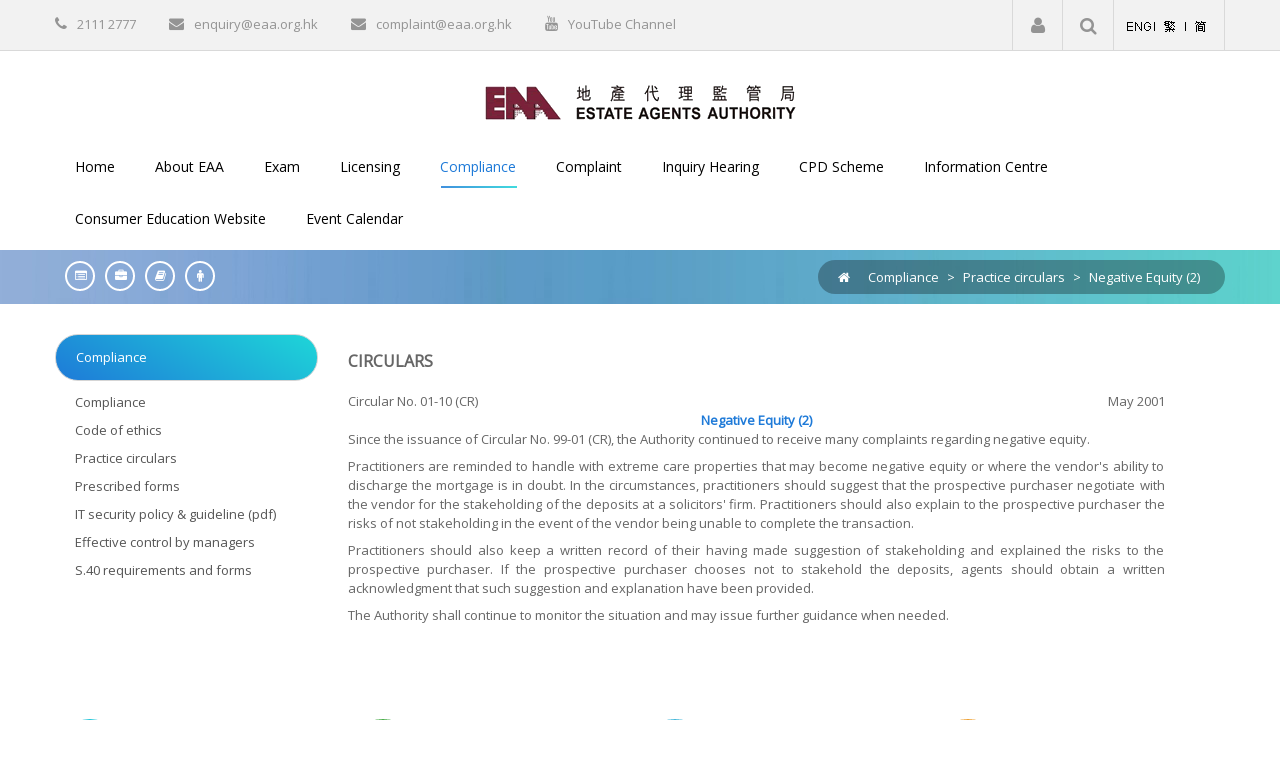

--- FILE ---
content_type: text/html; charset=utf-8
request_url: http://www.eaa.org.hk/en-us/Compliance/Practice-circulars/Negative-Equity-2
body_size: 110150
content:
<!DOCTYPE html>
<html  lang="en-US">
<head id="Head"><meta content="text/html; charset=UTF-8" http-equiv="Content-Type" />
<meta name="REVISIT-AFTER" content="1 DAYS" />
<meta name="RATING" content="GENERAL" />
<meta name="RESOURCE-TYPE" content="DOCUMENT" />
<meta content="text/javascript" http-equiv="Content-Script-Type" />
<meta content="text/css" http-equiv="Content-Style-Type" />
<script async src="https://www.googletagmanager.com/gtag/js?id=G-DYWYLBPRBH"></script> <script> window.dataLayer = window.dataLayer || []; function gtag(){dataLayer.push(arguments);} gtag('js', new Date()); gtag('config', 'G-DYWYLBPRBH'); </script><title>
	Negative Equity (2)
</title><meta id="MetaDescription" name="description" content="Negative Equity (2)" /><meta id="MetaKeywords" name="keywords" content="Negative Equity (2)" /><meta id="MetaRobots" name="robots" content="INDEX, FOLLOW" /><link href="/Resources/Shared/stylesheets/dnndefault/7.0.0/default.css?cdv=594" type="text/css" rel="stylesheet"/><link href="/Resources/Search/SearchSkinObjectPreview.css?cdv=594" type="text/css" rel="stylesheet"/><link href="/Portals/_default/Skins/20068-UnlimitedColorsPack-050/skin.css?cdv=594" type="text/css" rel="stylesheet"/><link href="/Portals/_default/Skins/20068-UnlimitedColorsPack-050/EAAInnerLeft.css?cdv=594" type="text/css" rel="stylesheet"/><link href="/Portals/0/portal.css?cdv=594" type="text/css" rel="stylesheet"/><link href="https://fonts.googleapis.com/css?family=Open+Sans&amp;cdv=594" type="text/css" rel="stylesheet"/><script src="/Resources/libraries/jQuery/03_07_01/jquery.js?cdv=594" type="text/javascript"></script><script src="/Resources/libraries/jQuery-Migrate/03_04_01/jquery-migrate.js?cdv=594" type="text/javascript"></script><script src="/Resources/libraries/jQuery-UI/01_13_03/jquery-ui.min.js?cdv=594" type="text/javascript"></script><script src="/Resources/libraries/HoverIntent/01_10_01/jquery.hoverIntent.min.js?cdv=594" type="text/javascript"></script><!--[if LT IE 9]><link id="IE6Minus" rel="stylesheet" type="text/css" href="/Portals/_default/Skins/20068-UnlimitedColorsPack-050/ie.css" /><![endif]-->     
        
			    <script type="text/javascript">
			      var _gaq = _gaq || [];
			      _gaq.push(['_setAccount', 'UA-23590570-2']);
			      _gaq.push(['_trackPageview']);
			 
			      (function() {
				    var ga = document.createElement('script'); ga.type = 'text/javascript'; ga.async = true;
				    ga.src = ('https:' == document.location.protocol ? 'https://ssl' : 'http://www') + '.google-analytics.com/ga.js';
				    var s = document.getElementsByTagName('script')[0]; s.parentNode.insertBefore(ga, s);
			      })();
			    </script>
        
		  <meta name="viewport" content="width=device-width,height=device-height, minimum-scale=1.0, maximum-scale=1.0" /><meta http-equiv="X-UA-Compatible" content="IE=edge" /></head>
<body id="Body">

    <form method="post" action="/en-us/Compliance/Practice-circulars/Negative-Equity-2" onsubmit="javascript:return WebForm_OnSubmit();" id="Form" enctype="multipart/form-data">
<div class="aspNetHidden">
<input type="hidden" name="__EVENTTARGET" id="__EVENTTARGET" value="" />
<input type="hidden" name="__EVENTARGUMENT" id="__EVENTARGUMENT" value="" />
<input type="hidden" name="__VIEWSTATE" id="__VIEWSTATE" value="ZxyKu2Bg4hMwSkDwTbnz4zTCyaXo+ESF69in+A7fnouZs8WeTBeX/A3GtBe301fK/gbTpSRNTyvI2cgWHlGUUqOte44RBSRUGMt3F5nia2ZuY/aSO1jSUOUds8GhFjDgrnd6EHlheSwELXWNBUj0iXLDiENVlQEGHbR2QXxAGIPvJaREAE8xJnfWFjJakTGap02pzVIj9p15WUDELWhwKA/7Jf6UuR7nl/ofozOayWlEfBqAzER7s1TT5bviuw6coi3z0HuyZD/q13gj1LGmTqvxbZ9q3rqCiMiaOFFvhYAnRH+LVeQI3swuoqr3M2Xc/rmJifIkQOXjtoAHjjhunyTEbrfwxEPqT3PUVN82NGCwYQf0ip2+fXOCQOASa+lbqkl2DhgaKkyTnHz+dlNQBfGIewhTZ88KXb3/cKM5+VJrIWqCm88qCpzn5psErXYUnwenDtSgazEwdVSmI0LFskll3txKQdeX4r5D77JyVvwuH7bXLIOGdTWg311e1pXqlndZeA2o8uyxoy2t/waqP7HMRQwJ5Xd7ikozg6rxFffG6UT5yFcfXs/GXz3HGoVAWmPfswjD595otZREJuLmzvCVBWXztsTWQMSYFhm9aaDlxaztu9Wfnmvd9gcC/QEVWg1BGPXfFcER6ZRjRcSvGIyRnDDN6DMfnB+TnlTo2/lihpdj/NMd5GdopE09HHUKW0nzR0CGfxe16rPMcLg3G5NR6OyitO6PSBKw4PuXqWEd9v/9aowVmUxs8Z4ubslRt58RxdppeajIn/xTsRmFAusjyf6XUNgeyh5FzDlnJgOUSu2YMiJQAoH9y1LhejvGzlrAVIYroC1n0Xev1clM0dmgDhTEbYGVSGMr1OoBguX7lE1f/slBKlvc5aSrfW5aaMVVr7mH/OXQOnOoZOra9cQdwVLAYTPJE00UXThEqfyBNCNDVag4tQ9PnjMgEgrfwiojC4inESRkiaE5hc9i6Lf5o7a+EXxKfDCzInZJ+/ndODkTzSVTgMHmuojyIliLBi9LvmKEV+86MI0yfBfr7qzQ0d2j4MX36YOUrBgQbV8cil+wZiH4T7ORJt4mM4qh/mJMCdgsux250aLRZZaD9ph5k3Y3BSqf+mtgxn88Jx9mMcZLiREQ14wP9CgKVz72wAK+eKxrjca0/eUWHQa2BVlnW0oDrl0niNgEqGTFXFqmu5r2GKgy8iJJjxD1jz93GNDT0ui9SzEoaHsdqJr/ENQClWeZcUE5wn0+wsKxChvgyBs6Jd8RjZLxICJew6i82U7ogKPNrGWiUFb0fgx40HYcoTfhOlxBUr3rLxJNKeR93LSM20urG7KwSLS4vh9EsWG5BBp9pZvIBrcNo1jg2IErut7MIR9mPPCQwpw19unwDzMjacgU0UROv/6L8dB7tW2lOcMWZVGrytiOGyCLq78T5FpXxG8FSB7TzLEWAQLRUEFAZi6I+lg/uE8FXd/N/Ib3NYS6U/OEi3HZn9MRberriOEejwj9SIxokSJ/DIvarJKlfq8GeHb28TVe3gqjm+NpFI+oinNgcZfAvu6y4qFHmeNmVhLhVmcmbQetsLuOOcyhTA9MUnacvuuI/6LX1HQXhefAENTQmlvPl+8xzxs25ZoMX0jZl0oC5iAzz4GLYMpRG6BYLgZN7QS3m9AptkDqv0QuvHqrKkp4LhOR7VIVOimi/UqYPg2N6daqBrKCbTN4jwCooT8PTJ9Qur36W+NzurwUUyw0vh3ibU4oUQdglzdicoslYLKKDiFel1BN+x7G8pVd5ykn/Zn1T9TtOS983Oxp6UA0vwGq2hnQE4J+zCJu4Dtsm5zEYD1JIbYxGIN/HQE/OqppooLhHRbMGVzE2HK5lY9kOJ4jdj3g34G7ShSSg15rrM6SzwJtOYQzG25bmyEVyKUq01a5A0Jvwo3QCQq4BCaUUoG6izOOubL41FgSUl7CT1qjhZamIu4vUpmUijW8RatoRVX1EHyKaBbvc5ww3FoVIO6O9b6Yz1jKK97fc+tslx8CP9wTQDIuScrtG/2/GLIwL2LTYfTlK5agWgL83TNRWgAvFa72jCb9UX5hj6+ae7YvK3r9+TY4h/gOALjTOjNvJwhCtdSGy9w1OxZiRF6LMAeQj1hkJsLGKCld6n2DcxYfwnu1WMNPMdtvVglPXbDXn2XX3OHd3o/[base64]/uZsQmsz+DyG7vMdWy6XQHhEobEzuTfre9N8+sFgL2i4afpQ8HS7y+v5wbLjMROpeGW6EIl4zFSha0vnEvF/ARHF3/ShN94XSY0KRnuVRcUbCbo/BkfnVAUevdFYq/RmnzPLCcUN7o8VXOlwdFk+2VY3G1m9muR0WwHWEVLtCZBMIi31YtG5KG9Zl6pVShYMZBG2mSazfwWjrUiNzpOYdRw2eS2om3zZJ8668iD+BCt/apHDAckBygeUPgJCNZEi4IF4zxcKKX63/orQWOQ1lsMIamPx+pG1zYfjzAcTGgrZObFA39sp/cP0F8SWcmJxrzPtH2nN+7PvWRZLS8XqSyoZ1AK3HyPN/rivu8q8wzJYJsNtSnCeOtW7GuxkvWqJV7144o1yosy98oK8BXQe4KemjGB/uI0A33JCiVofurwZEGMDdIYpAUYY8LPLGl7a3trhEvFZHvcf5ZQUwkRR5GSs5SwpyP+yqD9DoWEsnh9Li3xuJWj+eVBbe6sabWJP0cF4mKxxztpytK6qnv1n5BJdTCeK/SMuL5nFqHByp55yvDYdUClr6GdHdwr01qdM6SCrJqJkd5wJsLd4L3XcmAbAUGqPJfssr9Lhrk0dBmMQCu2cvoCRZhvrUQoNVMIY82k+Rc/YeM9zJjlHSfsUbp60JINjue7qIXPAI0wfrPO5oVLLj8MdW1G43QRq8eCT5RucwoQfgUUHAROP7gTmayPeSLQk9bb2XNrMBjFX9hX/SzQLnhKqpVKMuKNnZYA+/S6JQyW0NJRVAulIg7hEUJoU+06w=" />
</div>

<script type="text/javascript">
//<![CDATA[
var theForm = document.forms['Form'];
if (!theForm) {
    theForm = document.Form;
}
function __doPostBack(eventTarget, eventArgument) {
    if (!theForm.onsubmit || (theForm.onsubmit() != false)) {
        theForm.__EVENTTARGET.value = eventTarget;
        theForm.__EVENTARGUMENT.value = eventArgument;
        theForm.submit();
    }
}
//]]>
</script>


<script src="/WebResource.axd?d=pynGkmcFUV2aulPoRpViIxpTHls6R9x80xE2WY5L_Cp8kytHG_25X3kZwas1&amp;t=638665328943916517" type="text/javascript"></script>


<script src="/ScriptResource.axd?d=NJmAwtEo3IrDXZf3ph3vOUZwcpkDANFFzH6SsovfiktJTh78xiZvPe-B7ussoYdgZStQXYHvGuLCmcGbi0962Zy1qws2nSWo48a1hW5XkW3WCD1svy9GE54aBg8XQlDfKZtiag2&amp;t=ffffffffe6d5a9ac" type="text/javascript"></script>
<script src="/ScriptResource.axd?d=dwY9oWetJoIS8tXGyYPxz20wQiWUIsjrwyoToDsr-jMTKjaRfzK_WDC7OtNI67vTNTMXJ1FUnjTeNI5Akxdo-Z9qzuR1xkRJNGGZe9lvtnOWqD5YmiJkFfZ5pU8znQytyg3c-KOxrvRGxiSi0&amp;t=ffffffffe6d5a9ac" type="text/javascript"></script>
<script type="text/javascript">
//<![CDATA[
function WebForm_OnSubmit() {
dnn.controls.submitComp.onsubmit();
return true;
}
//]]>
</script>

<div class="aspNetHidden">

	<input type="hidden" name="__VIEWSTATEGENERATOR" id="__VIEWSTATEGENERATOR" value="CA0B0334" />
	<input type="hidden" name="__EVENTVALIDATION" id="__EVENTVALIDATION" value="qaDXldHBQ5uveul0u9IzhxP3WE2kGpYR2Ex3Bk7HdQ7UIcsuznBlscd0aVeaZ3orBqqwSZqUa7PbN14PpiUX/69xB6y5xkLrfYB6nDK7e2igTjYaLfEk5QpovpZm5LxipqZHyezwgHmosmZ2Q9sgSg8THviOhn7osxFp8KmdJDgRJTCUzL67Bblm4gurlTsMhObm9w==" />
</div><script src="/js/dnn.js?cdv=594" type="text/javascript"></script><script src="/js/dnn.xmlhttp.js?cdv=594" type="text/javascript"></script><script src="/js/dnn.xmlhttp.jsxmlhttprequest.js?cdv=594" type="text/javascript"></script><script src="/js/dnn.controls.js?cdv=594" type="text/javascript"></script><script src="/js/dnn.modalpopup.js?cdv=594" type="text/javascript"></script><script src="/js/dnncore.js?cdv=594" type="text/javascript"></script><script src="/Resources/Search/SearchSkinObjectPreview.js?cdv=594" type="text/javascript"></script><script src="/DesktopModules/DNNGo_xPlugin/Resource/js/dnngo-xplugin.js?cdv=594" type="text/javascript"></script><script src="/js/dnn.servicesframework.js?cdv=594" type="text/javascript"></script><script src="/js/dnn.dom.positioning.js?cdv=594" type="text/javascript"></script><script src="/js/dnn.controls.dnnmenu.js?cdv=594" type="text/javascript"></script><script src="/js/dnn.controls.dnntree.js?cdv=594" type="text/javascript"></script><script src="/Resources/libraries/DnnPlugins/09_13_04/dnn.jquery.js?cdv=594" type="text/javascript"></script>
<script type="text/javascript">
//<![CDATA[
Sys.WebForms.PageRequestManager._initialize('ScriptManager', 'Form', [], [], [], 90, '');
//]]>
</script>

        
        
        

 


<script type="text/javascript" src="//maps.google.com/maps/api/js?sensor=false"></script> 
<!--[if lt IE 9]>
<script src="https://html5shim.googlecode.com/svn/trunk/html5.js"></script>
<![endif]-->


<div class="body_bg full">
	  <div id="dnn_wrapper" class="insidepage"> 
    
     <!--header-->
    <header>       
            <!--header2-->
      <div class="header2">
        <div class="head_top  ">
          <div class="dnn_layout">
            <div class="head_mid clearfix">
              <div class="pulldownmobile visible-xs">
                <div id="mobile_icon" class="mobilebut"><span class="fa fa-list"></span></div>
                <div id="mobile_out" class="mobilehBox">
                  <div id="mobile_menu" class=" ">
                    <span><span class="" id="dnn_dnnNAV2_ctldnnNAV2"></span></span>
                  </div>
                </div>
              </div>
              <div id="dnn_HeadPane" class="HeadPane  ">
			    <ul class="top_a">
				  <li><span class="fa fa-phone"></span>2111 2777</li>
                  <li><span class="fa fa-envelope"></span><a href="mailto:enquiry@eaa.org.hk">enquiry@eaa.org.hk</a></li>
                  <li><span class="fa fa-envelope"></span><a href="mailto:complaint@eaa.org.hk">complaint@eaa.org.hk</a></li>
                  <li><span class="fa fa-youtube"></span><a href="http://www.youtube.com/c/EstateAgentsAuthority" target="_blank">YouTube Channel</a></li>
			    </ul>
			  </div>
              <div id="dnn_HeadIconPane" class="HeadIconPane   DNNEmptyPane"></div>
              
              <div class="pulldownlanguage  ">
                <div class="languagebut" id="languageicon">
                  <div class="language-object" >

<span class="Language selected" title="English (United States)" ><img src="/images/Flags/en-US.gif" alt="en-US" /></span><span class="Language" title="中文(香港特別行政區)"><a href="http://www.eaa.org.hk/zh-hk/Compliance/Practice-circulars/Negative-Equity-2" ><img src="/images/Flags/zh-HK.gif" alt="zh-HK" /></a></span><span class="Language" title="中文(中华人民共和国)"><a href="http://www.eaa.org.hk/zh-cn/Compliance/Practice-circulars/Negative-Equity-2" ><img src="/images/Flags/zh-CN.gif" alt="zh-CN" /></a></span>
</div>
                </div>
              </div>
              
              <div class="pulldownsearch  ">
                <div class="searchbut" id="searchicon" title='Search' ><span class="fa fa-search"></span></div>
                <div class="searchBox" id="search">
                  <!--<span id="dnn_dnnSEARCH1_ClassicSearch">
    
    
    <span class="searchInputContainer" data-moreresults="See More Results" data-noresult="No Results Found">
        <input name="dnn$dnnSEARCH1$txtSearch" type="text" maxlength="255" size="20" id="dnn_dnnSEARCH1_txtSearch" class="NormalTextBox" aria-label="Search" autocomplete="off" placeholder="Search..." />
        <a class="dnnSearchBoxClearText" title="Clear search text"></a>
    </span>
    <a id="dnn_dnnSEARCH1_cmdSearch" class="search" href="javascript:__doPostBack(&#39;dnn$dnnSEARCH1$cmdSearch&#39;,&#39;&#39;)"> </a>
</span>


<script type="text/javascript">
    $(function() {
        if (typeof dnn != "undefined" && typeof dnn.searchSkinObject != "undefined") {
            var searchSkinObject = new dnn.searchSkinObject({
                delayTriggerAutoSearch : 400,
                minCharRequiredTriggerAutoSearch : 2,
                searchType: 'S',
                enableWildSearch: true,
                cultureCode: 'en-US',
                portalId: -1
                }
            );
            searchSkinObject.init();
            
            
            // attach classic search
            var siteBtn = $('#dnn_dnnSEARCH1_SiteRadioButton');
            var webBtn = $('#dnn_dnnSEARCH1_WebRadioButton');
            var clickHandler = function() {
                if (siteBtn.is(':checked')) searchSkinObject.settings.searchType = 'S';
                else searchSkinObject.settings.searchType = 'W';
            };
            siteBtn.on('change', clickHandler);
            webBtn.on('change', clickHandler);
            
            
        }
    });
</script>
-->
                  <span id="dnn_dnnSEARCH1_ClassicSearch">
				    <div class="searchInputContainer">
					  <input name="dnn$txtSearch" type="text" maxlength="255" id="dnn_txtSearch" class="NormalTextBox" size="20" autocomplete="off" placeholder="Please input..." />
					</div> 
					<a onclick="return submit_google();" id="dnn_lnkSubmit" title="Search" class="search" href="javascript:__doPostBack(&#39;dnn$lnkSubmit&#39;,&#39;&#39;)">Search</a>
				  </span>
                </div>
              </div>
              <div class="pulldownlogin  ">
                <div class="loginbut" id="loginicon" title='E-Service' ><span class="fa fa-user"></span></div>
                <span class="loginmove">
                <div class="Login" id="loginBox">
                  
<div id="dnn_dnnUser_registerGroup" class="registerGroup">
    <ul class="buttonGroup">
        
        
    	<li class="userDisplayName"><a id="dnn_dnnUser_enhancedRegisterLink" title="Register" rel="nofollow" href="http://www.eaa.org.hk/en-us/register?returnurl=http%3a%2f%2fwww.eaa.org.hk%2fen-us%2fCompliance%2fPractice-circulars%2fNegative-Equity-2">Register</a></li>
                                               
    </ul>
</div>
                  <span class="sep">|</span>
                  
<div id="dnn_dnnLogin_loginGroup" class="loginGroup">
    <a id="dnn_dnnLogin_enhancedLoginLink" title="Login" class="LoginLink" rel="nofollow" onclick="this.disabled=true;" href="https://www.eaa.org.hk/en-us/login?returnurl=%2fen-us%2fCompliance%2fPractice-circulars%2fNegative-Equity-2">Login</a>
</div>
                </div>
                </span> </div>
            </div>
          </div>
        </div>
        <div class="roll_menu  ">
          <div class="head_nav  ">
            <div class="dnn_layout">
              <div class="head_mid clearfix">
                <div class="dnn_logo    ">
                  <a id="dnn_dnnLOGO_hypLogo" title="EAA" aria-label="EAA" href="http://www.eaa.org.hk/en-us/"><img id="dnn_dnnLOGO_imgLogo" src="/Portals/0/logo.gif?ver=L6a1wUNu58fiUB0gG-YU8A%3d%3d" alt="EAA" style="border-width:0px;" /></a>
                </div>
                <div class="visible-xs logobottom">
                  <div class="HeadIconPane_mobile  "></div>
                  <div class="HeadPane_mobile  ">
			    <ul class="top_a">
				  <li><span class="fa fa-phone"></span>2111 2777</li>
                  <li><span class="fa fa-envelope"></span><a href="mailto:enquiry@eaa.org.hk">enquiry@eaa.org.hk</a></li>
                  <li><span class="fa fa-envelope"></span><a href="mailto:complaint@eaa.org.hk">complaint@eaa.org.hk</a></li>
			    </ul>
			  </div>
                </div>
                <div id="dnngo_megamenu" class="hidden-xs IHide-sm IHide-md langage_menu">
                  <span><span class="" id="dnn_dnnNAV_ctldnnNAV"></span></span>
                </div>
              </div>
            </div>
          </div>
        </div>
      </div>
      <!-- header2 End --> 
            
            
            
            
                    </header>
    <!--header end-->

    <!--breadcrumb--> 
        <!--breadcrumb1-->
    <div class="breadcrumb_box    ">
      <div class="dnn_layout">
        <div class="content_mid clearfix">
          <div class="breadcrumb_out clearfix">	
          <!-- h1 class="breadcrumb_left"> <span class="icon"></span> <a href="http://www.eaa.org.hk/en-us/Compliance/Practice-circulars/Negative-Equity-2" >Negative Equity (2)</a> </h1 -->
          <div class="breadcrumb_right"> <a class="fa fa-home" href="http://www.eaa.org.hk/en-us/"></a>
            <span id="dnn_dnnBREADCRUMB_lblBreadCrumb"><span class="breadcrumb">Compliance</span>   >   <a href="http://www.eaa.org.hk/en-us/Compliance/Practice-circulars" class="breadcrumb">Practice circulars</a>   >   <a href="http://www.eaa.org.hk/en-us/Compliance/Practice-circulars/Negative-Equity-2" class="breadcrumb">Negative Equity (2)</a></span>

          </div>
		  <div class="breadcrumbPadding" ></div>
		  <h1 class="breadcrumb_left">
			<!--<a href='/en-US/eventcalendar.aspx' title='EVENT CALENDAR'><span class="fa fa-calendar" /></a>//-->
			<a href='/en-US/Licence-list.aspx' title='LICENCE LIST'><span class="fa fa-list-alt" /></a>
			<a href='/en-US/licensees.aspx' title='LICENSEE'><span class="fa fa-briefcase" /></a>
			<a href='/en-US/Candidates-Corner.aspx' title='PROSPECTIVE LICENSEE'><span class="fa fa-book" /></a>
			<a href='/en-US/consumercorner.aspx' title='CONSUMER CORNER'><span class="fa fa-male" /></a>
		  </h1>
          </div>
        </div>
      </div>
      
	    </div>

    <!--breadcrumb1 end--> 
        
        
        
        
        <!--breadcrumb end-->
    
    <section id="dnn_banner" class=" ">
      <div id="dnn_BannerPane" class="BannerPane DNNEmptyPane"></div>
    </section>
    
    <!--content-->
    <section id="dnn_content">
        			<div class="content_mid dnn_layout clearfix">
                <section class="row">
                    <div class="col-sm-3">
                        <div id="left_menu" class="hidden-xs">
                            <!--
<div class="menu_main">
  <div id="multi_menub74990dcac" class="multi_menu">
<ul  id="gomenub74990dcac" class="dropdown "><li class=" Item-1 "><a href="http://www.eaa.org.hk/en-us/Compliance/Compliance" class="menuitem "  title="Compliance"  ><span>Compliance</span></a></li><li class=" Item-2 "><a href="http://www.eaa.org.hk/en-us/Compliance/Code-of-ethics" class="menuitem "  title="Code of ethics"  ><span>Code of ethics</span></a></li><li class="current Item-3 "><a href="http://www.eaa.org.hk/en-us/Compliance/Practice-circulars" class="menuitem "  title="Practice circulars"  ><span>Practice circulars</span></a></li><li class=" Item-4 "><a href="http://www.eaa.org.hk/en-us/Compliance/Prescribed-forms" class="menuitem "  title="Prescribed forms"  ><span>Prescribed forms</span></a></li><li class=" Item-5 "><a href="http://www.eaa.org.hk/en-us/Compliance/IT-security-policy-guideline-pdf" class="menuitem "  title="IT security policy & guideline (pdf)"  ><span>IT security policy & guideline (pdf)</span></a></li><li class=" Item-6 "><a href="http://www.eaa.org.hk/en-us/Compliance/Effective-control-by-managers" class="menuitem "  title="Effective control by managers"  ><span>Effective control by managers</span></a></li><li class=" Item-7 "><a href="http://www.eaa.org.hk/en-us/Compliance/S40-requirements-and-forms" class="menuitem "  title="S.40 requirements and forms"  ><span>S.40 requirements and forms</span></a></li></ul>
   </div>
</div>



<script type="text/javascript">
    jQuery(function ($) {
        $("#multi_menub74990dcac").accordionpromulti({
            accordion: true,
            speed: 300,
            closedSign: '+',
            openedSign: '-'
        });
    }); 
</script>
-->
							
							<!-- <span><span class="" id="dnn_sideMenu_ctlsideMenu"></span></span> -->
							
							<span><div width="100%" class="DNNTree" name="dnn$sideMenu2$ctlsideMenu2" id="dnn_sideMenu2_ctlsideMenu2">

</div></span>
                        </div>
                        <div id="dnn_LeftOutPane" class="LeftOutPane DNNEmptyPane"></div>
                    </div>
                    <div class="col-sm-9">
                        <div class="pane_layout">
                            <div class="row">
                                <div class="col-sm-12">
                                    <div id="dnn_TopPane" class="TopPane DNNEmptyPane"></div>
                                </div>
                            </div>
                            <div class="row">
                                <div class="col-sm-3">
                                    <div id="dnn_RowOne_Grid3_Pane" class="RowOne_Grid3_Pane DNNEmptyPane"></div>
                                </div>
                                <div class="col-sm-9">
                                    <div id="dnn_RowOne_Grid9_Pane" class="RowOne_Grid9_Pane DNNEmptyPane"></div>
                                </div>
                            </div>
                            <div class="row">
                                <div class="col-sm-4">
                                    <div id="dnn_RowTwo_Grid4_Pane" class="RowTwo_Grid4_Pane DNNEmptyPane"></div>
                                </div>
                                <div class="col-sm-8">
                                    <div id="dnn_RowTwo_Grid8_Pane" class="RowTwo_Grid8_Pane DNNEmptyPane"></div>
                                </div>
                            </div>
                            <div class="row">
                                <div class="col-sm-5">
                                    <div id="dnn_RowThree_Grid5_Pane" class="RowThree_Grid5_Pane DNNEmptyPane"></div>
                                </div>
                                <div class="col-sm-7">
                                    <div id="dnn_RowThree_Grid7_Pane" class="RowThree_Grid7_Pane DNNEmptyPane"></div>
                                </div>
                            </div>
                            <div class="row">
                                <div class="col-sm-6">
                                    <div id="dnn_RowFour_Grid6_Pane1" class="RowFour_Grid6_Pane1 DNNEmptyPane"></div>
                                </div>
                                <div class="col-sm-6">
                                    <div id="dnn_RowFour_Grid6_Pane2" class="RowFour_Grid6_Pane2 DNNEmptyPane"></div>
                                </div>
                            </div>
                            <div class="row">
                                <div class="col-sm-7">
                                    <div id="dnn_RowFive_Grid7_Pane" class="RowFive_Grid7_Pane DNNEmptyPane"></div>
                                </div>
                                <div class="col-sm-5">
                                    <div id="dnn_RowFive_Grid5_Pane" class="RowFive_Grid5_Pane DNNEmptyPane"></div>
                                </div>
                            </div>
                            <div class="row">
                                <div class="col-sm-8">
                                    <div id="dnn_RowSix_Grid8_Pane" class="RowSix_Grid8_Pane DNNEmptyPane"></div>
                                </div>
                                <div class="col-sm-4">
                                    <div id="dnn_RowSix_Grid4_Pane" class="RowSix_Grid4_Pane DNNEmptyPane"></div>
                                </div>
                            </div>
                            <div class="row">
                                <div class="col-sm-9">
                                    <div id="dnn_RowSeven_Grid9_Pane" class="RowSeven_Grid9_Pane DNNEmptyPane"></div>
                                </div>
                                <div class="col-sm-3">
                                    <div id="dnn_RowSeven_Grid3_Pane" class="RowSeven_Grid3_Pane DNNEmptyPane"></div>
                                </div>
                            </div>
                            <div class="row">
                                <div class="col-sm-4">
                                    <div id="dnn_RowEight_Grid4_Pane1" class="RowEight_Grid4_Pane1 DNNEmptyPane"></div>
                                </div>
                                <div class="col-sm-4">
                                    <div id="dnn_RowEight_Grid4_Pane2" class="RowEight_Grid4_Pane2 DNNEmptyPane"></div>
                                </div>
                                <div class="col-sm-4">
                                    <div id="dnn_RowEight_Grid4_Pane3" class="RowEight_Grid4_Pane3 DNNEmptyPane"></div>
                                </div>
                            </div>
                            <div class="row">
                                <div class="col-sm-3">
                                    <div id="dnn_RowNine_Grid3_Pane1" class="RowNine_Grid3_Pane1 DNNEmptyPane"></div>
                                </div>
                                <div class="col-sm-6">
                                    <div id="dnn_RowNine_Grid6_Pane" class="RowNine_Grid6_Pane DNNEmptyPane"></div>
                                </div>
                                <div class="col-sm-3">
                                    <div id="dnn_RowNine_Grid3_Pane2" class="RowNine_Grid3_Pane2 DNNEmptyPane"></div>
                                </div>
                            </div>
                            <div class="row">
                                <div class="col-md-3 col-sm-6">
                                    <div id="dnn_RownTen_Grid3_Pane1" class="RownTen_Grid3_Pane1 DNNEmptyPane"></div>
                                </div>
                                <div class="col-md-3 col-sm-6">
                                    <div id="dnn_RowTen_Grid3_Pane2" class="RowTen_Grid3_Pane2 DNNEmptyPane"></div>
                                </div>
                                <div class="clearfix visible-sm"></div>
                                <div class="col-md-3 col-sm-6">
                                    <div id="dnn_RowTen_Grid3_Pane3" class="RowTen_Grid3_Pane3 DNNEmptyPane"></div>
                                </div>
                                <div class="col-md-3 col-sm-6">
                                    <div id="dnn_RowTen_Grid3_Pane4" class="RowTen_Grid3_Pane4 DNNEmptyPane"></div>
                                </div>
                            </div>
                            <div class="row">
                                <div class="col-sm-12">
                                    <div id="dnn_ContentPane" class="ContentPane"><div class="DnnModule DnnModule-efforityWF_HTMLTextEx DnnModule-1109"><a name="1109"></a><div id="dnn_ctr1109_ContentPane"><!-- Start_Module_1109 --><div id="dnn_ctr1109_ModuleContent" class="DNNModuleContent ModefforityWFHTMLTextExC">
	
<div class="dnnLabel">    
    <label id="dnn_ctr1109_HtmlModuleEx_lblContent_label">
        <span id="dnn_ctr1109_HtmlModuleEx_lblContent_lblLabel" class="Normal"></span>   
    </label>
    
    
</div>

<table cellspacing="0" cellpadding="0" border="0" class="content_container">
    <tbody>
        <tr valign="top">
            <td>
            <span class="c_title">CIRCULARS</span><br />
            <br />
            <table border="0" width="100%" cellpadding="0" cellspacing="0" align="center">
                <tbody>
                    <tr valign="top">
                        <td>Circular No. 01-10 (CR)</td>
                        <td align="right">May 2001</td>
                    </tr>
                </tbody>
            </table>
            <center>
            <a name="eng" id="eng"><strong>Negative Equity (2)</strong></a>
            </center>
            <p style="text-align: justify;">Since the issuance of Circular No. 99-01 (CR), the Authority continued to receive many complaints regarding negative equity.</p>
            <p style="text-align: justify;">Practitioners are reminded to handle with extreme care properties that may become negative equity or where the vendor's ability to discharge the mortgage is in doubt. In the circumstances, practitioners should suggest that the prospective purchaser negotiate with the vendor for the stakeholding of the deposits at a solicitors' firm. Practitioners should also explain to the prospective purchaser the risks of not stakeholding in the event of the vendor being unable to complete the transaction.</p>
            <p style="text-align: justify;">Practitioners should also keep a written record of their having made suggestion of stakeholding and explained the risks to the prospective purchaser. If the prospective purchaser chooses not to stakehold the deposits, agents should obtain a written acknowledgment that such suggestion and explanation have been provided.</p>
            <p style="text-align: justify;">The Authority shall continue to monitor the situation and may issue further guidance when needed.&nbsp;</p>
            </td>
        </tr>
    </tbody>
</table>
</div><!-- End_Module_1109 --></div>
</div></div>
                                </div>
                            </div>
                            <div class="row">
                                <div class="col-md-3 col-sm-6">
                                    <div id="dnn_RownEleven_Grid3_Pane1" class="RownEleven_Grid3_Pane1 DNNEmptyPane"></div>
                                </div>
                                <div class="col-md-3 col-sm-6">
                                    <div id="dnn_RowEleven_Grid3_Pane2" class="RowEleven_Grid3_Pane2 DNNEmptyPane"></div>
                                </div>
                                <div class="clearfix visible-sm"></div>
                                <div class="col-md-3 col-sm-6">
                                    <div id="dnn_RowEleven_Grid3_Pane3" class="RowEleven_Grid3_Pane3 DNNEmptyPane"></div>
                                </div>
                                <div class="col-md-3 col-sm-6">
                                    <div id="dnn_RowEleven_Grid3_Pane4" class="RowEleven_Grid3_Pane4 DNNEmptyPane"></div>
                                </div>
                            </div>
                            <div class="row">
                                <div class="col-sm-3">
                                    <div id="dnn_RowTwelve_Grid3_Pane1" class="RowTwelve_Grid3_Pane1 DNNEmptyPane"></div>
                                </div>
                                <div class="col-sm-6">
                                    <div id="dnn_RowTwelve_Grid6_Pane" class="RowTwelve_Grid6_Pane DNNEmptyPane"></div>
                                </div>
                                <div class="col-sm-3">
                                    <div id="dnn_RowTwelve_Grid3_Pane2" class="RowTwelve_Grid3_Pane2 DNNEmptyPane"></div>
                                </div>
                            </div>
                            <div class="row">
                                <div class="col-sm-4">
                                    <div id="dnn_RowThirteen_Grid4_Pane1" class="RowThirteen_Grid4_Pane1 DNNEmptyPane"></div>
                                </div>
                                <div class="col-sm-4">
                                    <div id="dnn_RowThirteen_Grid4_Pane2" class="RowThirteen_Grid4_Pane2 DNNEmptyPane"></div>
                                </div>
                                <div class="col-sm-4">
                                    <div id="dnn_RowThirteen_Grid4_Pane3" class="RowThirteen_Grid4_Pane3 DNNEmptyPane"></div>
                                </div>
                            </div>
                            <div class="row">
                                <div class="col-sm-9">
                                    <div id="dnn_RowFourteen_Grid9_Pane" class="RowFourteen_Grid9_Pane DNNEmptyPane"></div>
                                </div>
                                <div class="col-sm-3">
                                    <div id="dnn_RowFourteen_Grid3_Pane" class="RowFourteen_Grid3_Pane DNNEmptyPane"></div>
                                </div>
                            </div>
                            <div class="row">
                                <div class="col-sm-8">
                                    <div id="dnn_RowFifteen_Grid8_Pane" class="RowFifteen_Grid8_Pane DNNEmptyPane"></div>
                                </div>
                                <div class="col-sm-4">
                                    <div id="dnn_RowFifteen_Grid4_Pane" class="RowFifteen_Grid4_Pane DNNEmptyPane"></div>
                                </div>
                            </div>
                            <div class="row">
                                <div class="col-sm-7">
                                    <div id="dnn_RowSixteen_Grid7_Pane" class="RowSixteen_Grid7_Pane DNNEmptyPane"></div>
                                </div>
                                <div class="col-sm-5">
                                    <div id="dnn_RowSixteen_Grid5_Pane" class="RowSixteen_Grid5_Pane DNNEmptyPane"></div>
                                </div>
                            </div>
                            <div class="row">
                                <div class="col-sm-6">
                                    <div id="dnn_RowSeventeen_Grid6_Pane1" class="RowSeventeen_Grid6_Pane1 DNNEmptyPane"></div>
                                </div>
                                <div class="col-sm-6">
                                    <div id="dnn_RowSeventeen_Grid6_Pane2" class="RowSeventeen_Grid6_Pane2 DNNEmptyPane"></div>
                                </div>
                            </div>
                            <div class="row">
                                <div class="col-sm-5">
                                    <div id="dnn_RowEighteen_Grid5_Pane" class="RowEighteen_Grid5_Pane DNNEmptyPane"></div>
                                </div>
                                <div class="col-sm-7">
                                    <div id="dnn_RowEighteen_Grid7_Pane" class="RowEighteen_Grid7_Pane DNNEmptyPane"></div>
                                </div>
                            </div>
                            <div class="row">
                                <div class="col-sm-4">
                                    <div id="dnn_RowNineteen_Grid4_Pane" class="RowNineteen_Grid4_Pane DNNEmptyPane"></div>
                                </div>
                                <div class="col-sm-8">
                                    <div id="dnn_RowNineteen_Grid8_Pane" class="RowNineteen_Grid8_Pane DNNEmptyPane"></div>
                                </div>
                            </div>
                            <div class="row">
                                <div class="col-sm-3">
                                    <div id="dnn_RowTwenty_Grid3_Pane" class="RowTwenty_Grid3_Pane DNNEmptyPane"></div>
                                </div>
                                <div class="col-sm-9">
                                    <div id="dnn_RowTwenty_Grid9_Pane" class="RowTwenty_Grid9_Pane DNNEmptyPane"></div>
                                </div>
                            </div>
                            <div class="row">
                                <div class="col-sm-12">
                                    <div id="dnn_BottomPane" class="BottomPane DNNEmptyPane"></div>
                                </div>
                            </div>
                        </div>
                    </div>
                </section>
            </div>
    </section>
    <!--content end--> 
    
    <!--bottom-->
    <section id="dnn_bottom" class=" ">
	<div style="padding-top: 2%" /></div>
      <div class="dnn_layout">
        <div class="clearfix bottom_mid bottom_colors">
          <div class="pane_layout">
            <div class="row">
              <div class="col-sm-12">
                <div id="dnn_BottomPaneE" class="BottomPaneE   DNNEmptyPane"></div>
              </div>
            </div>
            <div class="row bottombox">
			  <div class="bottomBorder">
                <div class="col-md-3 col-sm-6">
                  <div id="dnn_BottomPaneA" class="BottomPaneA  "><div class="DnnModule DnnModule-efforityWF_HTMLTextEx DnnModule-2480"><a name="2480"></a><div id="dnn_ctr2480_ContentPane"><!-- Start_Module_2480 --><div id="dnn_ctr2480_ModuleContent" class="DNNModuleContent ModefforityWFHTMLTextExC">
	
<div class="dnnLabel">    
    <label id="dnn_ctr2480_HtmlModuleEx_lblContent_label">
        <span id="dnn_ctr2480_HtmlModuleEx_lblContent_lblLabel" class="Normal"></span>   
    </label>
    
    
</div>

<div class="con_a clearfix">
<div class="right" style="width: 100%;">
<div class="box">
<a href="https://www.eaa.org.hk/en-us/Licence-list">
<div class="icon iconColour5"> <span class="fa fa-list-alt"></span> </div>
</a>
<a href="https://www.eaa.org.hk/en-us/Licence-list">
<h6 class="title">LICENCE LIST</h6>
</a>
<p class="text">Ascertain if the person concerned is currently licensed and the details of the licence</p>
<a href="https://www.eaa.org.hk/en-us/Licence-list" class="link">Learn More</a> </div>
<div>
</div>
</div>
</div>
</div><!-- End_Module_2480 --></div>
</div></div>
                </div>
                <div class="col-md-3 col-sm-6">
                  <div id="dnn_BottomPaneB" class="BottomPaneB  "><div class="DnnModule DnnModule-efforityWF_HTMLTextEx DnnModule-410"><a name="410"></a><div id="dnn_ctr410_ContentPane"><!-- Start_Module_410 --><div id="dnn_ctr410_ModuleContent" class="DNNModuleContent ModefforityWFHTMLTextExC">
	
<div class="dnnLabel">    
    <label id="dnn_ctr410_HtmlModuleEx_lblContent_label">
        <span id="dnn_ctr410_HtmlModuleEx_lblContent_lblLabel" class="Normal"></span>   
    </label>
    
    
</div>

<div class="con_a clearfix">
<div class="right" style="width: 100%;">
<div class="box">
<div class="icon iconColour2"><a href="/uat/Licensees/tabid/154/language/en-US/Default.aspx"><span class="fa fa-briefcase"></span> </a></div>

<h6 class="title"><a href="/uat/Licensees/tabid/154/language/en-US/Default.aspx" style="color: black;">LICENSEES CORNER</a></h6>

<p class="text">Useful quick links for Licensees</p>
<a class="link" href="/uat/Licensees/tabid/154/language/en-US/Default.aspx">Learn More</a></div>

<div>&nbsp;</div>
</div>
</div>

</div><!-- End_Module_410 --></div>
</div></div>
                </div>
                <div class="clearfix visible-sm"></div>
                <div class="col-md-3 col-sm-6">
                  <div id="dnn_BottomPaneC" class="BottomPaneC  "><div class="DnnModule DnnModule-efforityWF_HTMLTextEx DnnModule-405"><a name="405"></a><div id="dnn_ctr405_ContentPane"><!-- Start_Module_405 --><div id="dnn_ctr405_ModuleContent" class="DNNModuleContent ModefforityWFHTMLTextExC">
	
<div class="dnnLabel">    
    <label id="dnn_ctr405_HtmlModuleEx_lblContent_label">
        <span id="dnn_ctr405_HtmlModuleEx_lblContent_lblLabel" class="Normal"></span>   
    </label>
    
    
</div>

<div class="con_a clearfix">
<div class="right" style="width: 100%;">
<div class="box">
<a href="http://smart.eaa.org.hk/" target="_blank">
</a>
<div class="icon iconColour3"><a href="http://smart.eaa.org.hk/" target="_blank"> <span class="fa fa-male" style="color: white;"></span> </a></div>
<a href="http://smart.eaa.org.hk/" target="_blank">
</a>
<h6 class="title"><a href="http://smart.eaa.org.hk/" style="color: black;" target="_blank">CONSUMER EDUCATION WEBSITE</a></h6>
<p class="text">Useful information and advice for consumers</p>
<a href="http://smart.eaa.org.hk/" class="link" target="_blank">Learn More</a> </div>
<div>
</div>
</div>
</div>
</div><!-- End_Module_405 --></div>
</div></div>
                </div>
                <div class="col-md-3 col-sm-6">
                  <div id="dnn_BottomPaneD" class="BottomPaneD  "><div class="DnnModule DnnModule-efforityWF_HTMLTextEx DnnModule-406"><a name="406"></a><div id="dnn_ctr406_ContentPane"><!-- Start_Module_406 --><div id="dnn_ctr406_ModuleContent" class="DNNModuleContent ModefforityWFHTMLTextExC">
	
<div class="dnnLabel">    
    <label id="dnn_ctr406_HtmlModuleEx_lblContent_label">
        <span id="dnn_ctr406_HtmlModuleEx_lblContent_lblLabel" class="Normal"></span>   
    </label>
    
    
</div>

<div class="con_a clearfix">
<div class="right" style="width: 100%;">
<div class="box">
<a href="/eaa/ProspectiveLicensees/tabid/157/language/en-US/Default.aspx">
<div class="icon iconColour4"> <span class="fa fa-book"></span> </div>
</a>
<a href="/eaa/ProspectiveLicensees/tabid/157/language/en-US/Default.aspx">
<h6 class="title">CANDIDATE CORNER</h6>
</a>
<p class="text">Useful information before becoming an estate agent</p>
<a href="/eaa/ProspectiveLicensees/tabid/157/language/en-US/Default.aspx" class="link">Learn More</a> </div>
<div>
</div>
</div>
</div>
</div><!-- End_Module_406 --></div>
</div></div>
                </div>
              </div>
            </div>
            <div class="row">
              <div class="col-sm-4">
                <div id="dnn_BottomPaneF" class="BottomPaneF   DNNEmptyPane"></div>
              </div>
              <div class="col-sm-4">
                <div id="dnn_BottomPaneG" class="BottomPaneG   DNNEmptyPane"></div>
              </div>
              <div class="col-sm-4">
                <div id="dnn_BottomPaneH" class="BottomPaneH   DNNEmptyPane"></div>
              </div>
            </div>
          </div>
        </div>
      </div>
    </section>
    <!--bottom end--> 
    
    <!--footer-->
    <footer class=" ">
      <div class="dnn_layout">
        <div class="clearfix footer_mid" >
          <!-- div class="copyright_style">
            <span id="dnn_dnnCOPYRIGHT_lblCopyright" class="footer  ">Copyright © 2013 Estate Agents Authority.</span>

            <span class="sep  ">|</span>
            <a id="dnn_dnnPRIVACY_hypPrivacy" class="terms  " rel="nofollow" href="http://www.eaa.org.hk/en-us/Privacy">Privacy Statement</a>
            <span class="sep    ">|</span>
            <a id="dnn_dnnTERMS_hypTerms" class="terms  " rel="nofollow" href="http://www.eaa.org.hk/en-us/Terms">Terms Of Use</a>
            
          </div -->
		  <div id="dnn_BottomPaneII" class="BottomPaneII  " align="right">
			<img src="/Portals/_default/Skins/20068-UnlimitedColorsPack-050/GOLD AWARD_LOGO.png" width=250px" height="110px">
			<img src="/Portals/_default/Skins/20068-UnlimitedColorsPack-050/MD_Eng_4C.png" style="padding-top:10px" width=56px" height="90px">
			<img src="/Portals/_default/Skins/20068-UnlimitedColorsPack-050/caring_organisation_logo.png" width=115px" height="60px">	  	
		  </div>
          <div id="dnn_BottomPaneI" class="BottomPaneI  "><div class="DnnModule DnnModule-efforityWF_HTMLTextEx DnnModule-2481"><a name="2481"></a><div id="dnn_ctr2481_ContentPane"><!-- Start_Module_2481 --><div id="dnn_ctr2481_ModuleContent" class="DNNModuleContent ModefforityWFHTMLTextExC">
	
<div class="dnnLabel">    
    <label id="dnn_ctr2481_HtmlModuleEx_lblContent_label">
        <span id="dnn_ctr2481_HtmlModuleEx_lblContent_lblLabel" class="Normal"></span>   
    </label>
    
    
</div>


</div><!-- End_Module_2481 --></div>
</div><div class="DnnModule DnnModule-efforityWF_HTMLTextEx DnnModule-2482"><a name="2482"></a><div id="dnn_ctr2482_ContentPane"><!-- Start_Module_2482 --><div id="dnn_ctr2482_ModuleContent" class="DNNModuleContent ModefforityWFHTMLTextExC">
	
<div class="dnnLabel">    
    <label id="dnn_ctr2482_HtmlModuleEx_lblContent_label">
        <span id="dnn_ctr2482_HtmlModuleEx_lblContent_lblLabel" class="Normal"></span>   
    </label>
    
    
</div>

<div class="copyright_style"> <a href="/AboutEAA/TermsofUse/tabid/1029/language/en-US/Default.aspx" class="terms">Terms of Use</a> | <a href="/Home/Links/tabid/241/language/en-US/Default.aspx" class="terms">Links</a> | <a href="/ContactUs/tabid/137/language/en-US/Default.aspx" class="terms">Contact us</a> | <a href="/Sitedirection/tabid/661/language/en-US/Default.aspx" class="terms">Sitemap</a> | <a href="http://smart.eaa.org.hk/" class="terms">Consumer Education Website</a> </div>
</div><!-- End_Module_2482 --></div>
</div></div>
        </div>
        <div class="to_topmain  ">
          <div id="to_top"></div>
        </div>
      </div>
    </footer>
    <!--footer end--> 
    
	<!-- label for define lang when in calendar -->
	<span id="dnn_lblSysLang" class="en-US"></span>
	<!-- label for define lang when in calendar end -->
	
  </div>
</div>

<script type="text/javascript" src="/Portals/_default/Skins/20068-UnlimitedColorsPack-050/scripts/script.js"></script> 
<script type="text/javascript" src="/Portals/_default/Skins/20068-UnlimitedColorsPack-050/scripts/custom.js"></script>

<script type="text/javascript">
	jQuery(document).ready(function ($) {
		var idName = document.querySelector('.bc').id;
		var root = idName.replace(/dnnNAV2/g, "sideMenu2");
		//document.getElementById(root).style.display = 'none';
		var sub = root.replace(/ctr/g, "pctr");
		document.getElementById(sub).style.display = 'block';
	});
</script>


<script type="text/javascript">
    function submit_google() {
        var customsearchid = '011504345131470663754:lppnge50ckm';
        var promptfornewwindow = '';
        if (promptfornewwindow == "") {
            promptfornewwindow = "Y";
        }
        var keywords = document.getElementById('dnn_txtSearch').value;
        var url = '';
        
        url = 'http://www.google.com/cse' + '?cx=' + customsearchid + '&ie=UTF-8&q=' + keywords;

        if (promptfornewwindow == 'Y') {
            window.open(encodeURI(url), '', '', '');
            return false;
        }
        else {
            return true;
        }
    } 
</script> 
<script type="text/javascript">

  var _gaq = _gaq || [];
  _gaq.push(['_setAccount', 'UA-23590570-2']);
  _gaq.push(['_trackPageview']);

  (function() {
    var ga = document.createElement('script'); ga.type = 'text/javascript'; ga.async = true;
    ga.src = ('https:' == document.location.protocol ? 'https://ssl' : 'http://www') + '.google-analytics.com/ga.js';
    var s = document.getElementsByTagName('script')[0]; s.parentNode.insertBefore(ga, s);
  })();

</script>








        <input name="ScrollTop" type="hidden" id="ScrollTop" />
        <input name="__dnnVariable" type="hidden" id="__dnnVariable" autocomplete="off" value="`{`__scdoff`:`1`,`sf_siteRoot`:`/en-us/`,`sf_tabId`:`646`,`dnn_dnnNAV2_ctldnnNAV2_json`:`{nodes:[{id:\`41\`,key:\`41\`,txt:\`Home\`,ca:\`3\`,url:\`http://www.eaa.org.hk/en-us/\`,cssIcon:\` \`,nodes:[]},{enabled:\`0\`,id:\`64\`,key:\`64\`,txt:\`About EAA\`,ca:\`3\`,url:\`http://www.eaa.org.hk/en-us/About-EAA\`,cssIcon:\` \`,nodes:[{id:\`75\`,key:\`75\`,txt:\`Milestones\`,ca:\`3\`,url:\`http://www.eaa.org.hk/en-us/About-EAA/Milestones\`,nodes:[]},{id:\`76\`,key:\`76\`,txt:\`Vision and mission\`,ca:\`3\`,url:\`http://www.eaa.org.hk/en-us/About-EAA/Vision-and-mission\`,nodes:[]},{id:\`78\`,key:\`78\`,txt:\`Membership\`,ca:\`3\`,url:\`http://www.eaa.org.hk/en-us/About-EAA/Membership\`,nodes:[]},{id:\`815\`,key:\`815\`,txt:\`Standing Committees\`,ca:\`3\`,url:\`http://www.eaa.org.hk/en-us/About-EAA/Committees-and-Panel\`,nodes:[]},{id:\`80\`,key:\`80\`,txt:\`Organisational chart\`,ca:\`3\`,url:\`http://www.eaa.org.hk/en-us/About-EAA/Organisational-chart\`,nodes:[]},{id:\`79\`,key:\`79\`,txt:\`Corporate governance\`,ca:\`3\`,url:\`http://www.eaa.org.hk/en-us/About-EAA/Corporate-governance\`,nodes:[]},{id:\`81\`,key:\`81\`,txt:\`Performance pledge\`,ca:\`3\`,url:\`http://www.eaa.org.hk/en-us/About-EAA/Performance-pledge\`,nodes:[]},{id:\`82\`,key:\`82\`,txt:\`Privacy policy statement\`,ca:\`3\`,url:\`http://www.eaa.org.hk/en-us/About-EAA/Privacy-policy-statement\`,nodes:[]},{id:\`83\`,key:\`83\`,txt:\`Careers\`,ca:\`3\`,url:\`http://www.eaa.org.hk/en-us/About-EAA/Careers\`,nodes:[]},{id:\`84\`,key:\`84\`,txt:\`Tenders\`,ca:\`3\`,url:\`http://www.eaa.org.hk/en-us/About-EAA/Tenders\`,nodes:[]},{id:\`85\`,key:\`85\`,txt:\`Code on access to information\`,ca:\`3\`,url:\`http://www.eaa.org.hk/en-us/About-EAA/Code-on-access-to-information\`,nodes:[]},{id:\`137\`,key:\`137\`,txt:\`Contact Us\`,ca:\`3\`,url:\`http://www.eaa.org.hk/en-us/About-EAA/Contact-Us\`,nodes:[]}]},{enabled:\`0\`,id:\`66\`,key:\`66\`,txt:\`Exam\`,ca:\`3\`,url:\`http://www.eaa.org.hk/en-us/Examination\`,cssIcon:\` \`,nodes:[{id:\`2606\`,key:\`2606\`,txt:\`Exam\`,ca:\`3\`,url:\`http://www.eaa.org.hk/en-us/Examination/Exam\`,nodes:[]},{id:\`2607\`,key:\`2607\`,txt:\`Forthcoming qualifying examination schedules\`,ca:\`3\`,url:\`http://www.eaa.org.hk/en-us/Examination/Forthcoming-qualifying-examination-schedules\`,nodes:[]},{id:\`2608\`,key:\`2608\`,txt:\`Registration details \\u0026 post-registration matters\`,ca:\`3\`,url:\`http://www.eaa.org.hk/en-us/Examination/Registration-details-post-registration-matters\`,nodes:[]},{id:\`2610\`,key:\`2610\`,txt:\`Preparing for qualifying examinations\`,ca:\`3\`,url:\`http://www.eaa.org.hk/en-us/Examination/Preparing-for-qualifying-examinations\`,nodes:[]},{id:\`2611\`,key:\`2611\`,txt:\`Online Mock Examination\`,ca:\`3\`,url:\`http://www.eaa.org.hk/en-us/Examination/Online-Mock-Examination\`,nodes:[]},{id:\`2612\`,key:\`2612\`,txt:\`Examination Handbook\`,ca:\`3\`,url:\`http://www.eaa.org.hk/en-us/Examination/Examination-Handbook\`,nodes:[]},{id:\`2613\`,key:\`2613\`,txt:\`Instructions to Candidates\`,ca:\`3\`,url:\`http://www.eaa.org.hk/en-us/Examination/Instructions-to-Candidates\`,nodes:[]},{id:\`2614\`,key:\`2614\`,txt:\`Qualifying examinations syllabi\`,ca:\`3\`,url:\`http://www.eaa.org.hk/en-us/Examination/Qualifying-examinations-syllabi\`,nodes:[]},{id:\`2616\`,key:\`2616\`,txt:\`Qualifying examinations figures\`,ca:\`3\`,url:\`http://www.eaa.org.hk/en-us/Examination/Qualifying-examinations-figures\`,nodes:[]},{id:\`90\`,key:\`90\`,txt:\`Qualifying examinations results\`,ca:\`3\`,url:\`http://www.eaa.org.hk/en-us/Examination/Qualifying-examinations-results\`,nodes:[]},{id:\`2609\`,key:\`2609\`,txt:\`Special Notice\`,ca:\`3\`,url:\`http://www.eaa.org.hk/en-us/Examination/Special-Notice\`,nodes:[]},{id:\`709\`,key:\`709\`,txt:\`FAQs\`,ca:\`3\`,url:\`http://www.eaa.org.hk/en-us/Examination/FAQs\`,nodes:[]}]},{enabled:\`0\`,id:\`67\`,key:\`67\`,txt:\`Licensing\`,ca:\`3\`,url:\`http://www.eaa.org.hk/en-us/Licensing\`,cssIcon:\` \`,nodes:[{id:\`1394\`,key:\`1394\`,txt:\`Licensing\`,ca:\`3\`,url:\`http://www.eaa.org.hk/en-us/Licensing/Licensing\`,nodes:[]},{id:\`1379\`,key:\`1379\`,txt:\`E-application\`,ca:\`3\`,url:\`http://www.eaa.org.hk/en-us/Licensing/E-application\`,nodes:[]},{id:\`91\`,key:\`91\`,txt:\`Types of licences\`,ca:\`3\`,url:\`http://www.eaa.org.hk/en-us/Licensing/Types-of-licences\`,nodes:[]},{id:\`711\`,key:\`711\`,txt:\`SPOB\`,ca:\`3\`,url:\`http://www.eaa.org.hk/en-us/Licensing/SPOB\`,nodes:[]},{id:\`92\`,key:\`92\`,txt:\`Licensing requirements\`,ca:\`3\`,url:\`http://www.eaa.org.hk/en-us/Licensing/Licensing-requirements\`,nodes:[]},{id:\`129\`,key:\`129\`,txt:\`Estate agent card\`,ca:\`3\`,url:\`http://www.eaa.org.hk/en-us/Licensing/Estate-agent-card\`,nodes:[]},{id:\`93\`,key:\`93\`,txt:\`Licence fees\`,ca:\`3\`,url:\`http://www.eaa.org.hk/en-us/Licensing/Licence-fees\`,nodes:[]},{id:\`94\`,key:\`94\`,txt:\`Application procedure\`,ca:\`3\`,url:\`http://www.eaa.org.hk/en-us/Licensing/Application-procedure\`,nodes:[]},{id:\`823\`,key:\`823\`,txt:\`Licence expiry and renewal\`,ca:\`3\`,url:\`http://www.eaa.org.hk/en-us/Licensing/Licence-expiry-and-renewal\`,nodes:[]},{id:\`705\`,key:\`705\`,txt:\`Guide to completing licence application form\`,ca:\`3\`,url:\`http://www.eaa.org.hk/en-us/Licensing/Guide-to-completing-licence-application-form\`,nodes:[]},{id:\`95\`,key:\`95\`,txt:\`Download forms\`,ca:\`3\`,url:\`http://www.eaa.org.hk/en-us/Licensing/Download-forms\`,nodes:[]},{id:\`2685\`,key:\`2685\`,txt:\`Licence list\`,ca:\`3\`,url:\`http://www.eaa.org.hk/en-us/Licence-list\`,nodes:[]},{id:\`97\`,key:\`97\`,txt:\`Licence register\`,ca:\`3\`,url:\`http://www.eaa.org.hk/en-us/Licensing/Licence-register\`,nodes:[]},{id:\`2825\`,key:\`2825\`,txt:\`Complying with CPD Conditions - Points to Note\`,ca:\`3\`,url:\`http://www.eaa.org.hk/en-us/Licensing/Complying-with-CPD-Conditions-Points-to-Note\`,nodes:[]},{id:\`749\`,key:\`749\`,txt:\`e-Services\`,ca:\`3\`,url:\`http://www.eaa.org.hk/en-us/Licensing/e-Services\`,nodes:[]},{id:\`99\`,key:\`99\`,txt:\`FAQs\`,ca:\`3\`,url:\`http://www.eaa.org.hk/en-us/Licensing/FAQs\`,nodes:[]},{id:\`2884\`,key:\`2884\`,txt:\`Verification of Electronic Licence\`,ca:\`3\`,url:\`http://www.eaa.org.hk/en-us/Licensing/Verification-of-Electronic-Licence\`,nodes:[]}]},{bcrumb:\`1\`,enabled:\`0\`,id:\`68\`,key:\`68\`,txt:\`Compliance\`,ca:\`3\`,url:\`http://www.eaa.org.hk/en-us/Compliance\`,cssIcon:\` \`,nodes:[{id:\`1396\`,key:\`1396\`,txt:\`Compliance\`,ca:\`3\`,url:\`http://www.eaa.org.hk/en-us/Compliance/Compliance\`,nodes:[]},{id:\`100\`,key:\`100\`,txt:\`Code of ethics\`,ca:\`3\`,url:\`http://www.eaa.org.hk/en-us/Compliance/Code-of-ethics\`,nodes:[]},{bcrumb:\`1\`,id:\`101\`,key:\`101\`,txt:\`Practice circulars\`,ca:\`3\`,url:\`http://www.eaa.org.hk/en-us/Compliance/Practice-circulars\`,nodes:[]},{id:\`102\`,key:\`102\`,txt:\`Prescribed forms\`,ca:\`3\`,url:\`http://www.eaa.org.hk/en-us/Compliance/Prescribed-forms\`,nodes:[]},{id:\`103\`,key:\`103\`,txt:\`IT security policy \\u0026 guideline (pdf)\`,ca:\`3\`,url:\`http://www.eaa.org.hk/en-us/Compliance/IT-security-policy-guideline-pdf\`,nodes:[]},{id:\`874\`,key:\`874\`,txt:\`Effective control by managers\`,ca:\`3\`,url:\`http://www.eaa.org.hk/en-us/Compliance/Effective-control-by-managers\`,nodes:[]},{id:\`104\`,key:\`104\`,txt:\`S.40 requirements and forms\`,ca:\`3\`,url:\`http://www.eaa.org.hk/en-us/Compliance/S40-requirements-and-forms\`,nodes:[]}]},{enabled:\`0\`,id:\`69\`,key:\`69\`,txt:\`Complaint\`,ca:\`3\`,url:\`http://www.eaa.org.hk/en-us/Complaint\`,cssIcon:\` \`,nodes:[{id:\`1397\`,key:\`1397\`,txt:\`Complaint\`,ca:\`3\`,url:\`http://www.eaa.org.hk/en-us/Complaint/Complaint\`,nodes:[]},{id:\`105\`,key:\`105\`,txt:\`Steps of complaint investigation\`,ca:\`3\`,url:\`http://www.eaa.org.hk/en-us/Complaint/Steps-of-complaint-investigation\`,nodes:[]},{id:\`668\`,key:\`668\`,txt:\`Determination of commission disputes\`,ca:\`3\`,url:\`http://www.eaa.org.hk/en-us/Complaint/Determination-of-commission-disputes\`,nodes:[]},{id:\`723\`,key:\`723\`,txt:\`Notes  to Complainants\`,ca:\`3\`,url:\`http://www.eaa.org.hk/en-us/Complaint/Notes-to-Complainants\`,nodes:[]},{id:\`814\`,key:\`814\`,txt:\`Notes to Complainees\`,ca:\`3\`,url:\`http://www.eaa.org.hk/en-us/Complaint/Notes-to-Complainees\`,nodes:[]}]},{enabled:\`0\`,id:\`70\`,key:\`70\`,txt:\`Inquiry Hearing\`,ca:\`3\`,url:\`http://www.eaa.org.hk/en-us/Inquiry-Hearing\`,cssIcon:\` \`,nodes:[{id:\`2897\`,key:\`2897\`,txt:\`Notice of Substituted Service\`,ca:\`3\`,url:\`http://www.eaa.org.hk/en-us/Inquiry-Hearing/Notice-of-Substituted-Service\`,nodes:[]},{id:\`119\`,key:\`119\`,txt:\`Notice of inquiry hearings\`,ca:\`3\`,url:\`http://www.eaa.org.hk/en-us/Inquiry-Hearing/Notice-of-inquiry-hearings\`,nodes:[]},{id:\`1398\`,key:\`1398\`,txt:\`Inquiry Hearing\`,ca:\`3\`,url:\`http://www.eaa.org.hk/en-us/Inquiry-Hearing/Inquiry-Hearing\`,nodes:[]},{id:\`122\`,key:\`122\`,txt:\`General Etiquette for Inquiry Hearings\`,ca:\`3\`,url:\`http://www.eaa.org.hk/en-us/Inquiry-Hearing/General-Etiquette-for-Inquiry-Hearings\`,nodes:[]},{id:\`1427\`,key:\`1427\`,txt:\`Recent Inquiry Hearing Results\`,ca:\`3\`,url:\`http://www.eaa.org.hk/en-us/Search-for-Inquiry-Hearing-Results\`,nodes:[]},{id:\`2683\`,key:\`2683\`,txt:\`Reasons for Decisions of Past Inquiry Hearing Cases\`,ca:\`3\`,url:\`http://www.eaa.org.hk/en-us/Inquiry-Hearing/Reasons-for-Decisions-of-Past-Inquiry-Hearing-Cases\`,nodes:[]},{id:\`748\`,key:\`748\`,txt:\`Arrangements for Inquiry Hearings during Typhoon / Severe Weather / “Extreme Condition”\`,ca:\`3\`,url:\`http://www.eaa.org.hk/en-us/Inquiry-Hearing/Arrangements-for-IH-during-Typhoon-Severe-Weather\`,nodes:[]},{id:\`977\`,key:\`977\`,txt:\`New Scheme for Disciplinary Cases\`,ca:\`3\`,url:\`http://www.eaa.org.hk/en-us/Inquiry-Hearing/New-Scheme-for-Disciplinary-Cases\`,nodes:[]},{id:\`2962\`,key:\`2962\`,txt:\`Monetary Sanction Reduction Mechanism for Disciplinary Cases\`,ca:\`3\`,url:\`http://www.eaa.org.hk/en-us/Inquiry-Hearing/Monetary-Sanction-Reduction-Mechanism-for-Disciplinary-Cases\`,nodes:[]}]},{enabled:\`0\`,id:\`71\`,key:\`71\`,txt:\`CPD Scheme\`,ca:\`3\`,url:\`http://www.eaa.org.hk/en-us/CPD-Scheme\`,cssIcon:\` \`,nodes:[{id:\`2674\`,key:\`2674\`,txt:\`WHAT\\u0027S NEW\`,ca:\`3\`,url:\`http://www.eaa.org.hk/en-us/CPD-Scheme/CPD-WHAT-S-NEW\`,nodes:[]},{id:\`1399\`,key:\`1399\`,txt:\`Voluntary CPD Scheme\`,ca:\`3\`,url:\`http://www.eaa.org.hk/en-us/CPD-Scheme/Voluntary-CPD-Scheme\`,nodes:[]},{id:\`2876\`,key:\`2876\`,txt:\`Mandatory CPD Scheme\`,ca:\`3\`,url:\`http://www.eaa.org.hk/en-us/CPD-Scheme/Mandatory-CPD-Scheme\`,nodes:[]},{id:\`143\`,key:\`143\`,txt:\`Upcoming EAA’s CPD Activities\`,ca:\`3\`,url:\`http://www.eaa.org.hk/en-us/cpd-events\`,nodes:[]},{id:\`1413\`,key:\`1413\`,txt:\`EAA’s Certificate Programme in Practice\`,ca:\`3\`,url:\`http://www.eaa.org.hk/en-us/CPD-Scheme/EAAs-Certificate-Programme-in-Practice\`,nodes:[]},{id:\`780\`,key:\`780\`,txt:\`e-Learning programmes\`,ca:\`3\`,url:\`http://www.eaa.org.hk/en-us/CPD-Scheme/e-Learning-programmes\`,nodes:[]},{id:\`110\`,key:\`110\`,txt:\`e-Quiz \`,ca:\`3\`,url:\`http://www.eaa.org.hk/en-us/CPD-Scheme/e-Quiz\`,nodes:[]},{id:\`1338\`,key:\`1338\`,txt:\`Recognized CPD Activities\`,ca:\`3\`,url:\`http://www.eaa.org.hk/en-us/cpd-activities\`,nodes:[]},{id:\`676\`,key:\`676\`,txt:\`Integrity Management Programme\`,ca:\`3\`,url:\`http://www.eaa.org.hk/en-us/CPD-Scheme/Integrity-Management-Programme\`,nodes:[]},{id:\`138\`,key:\`138\`,txt:\`CPD Attainment Symbol\`,ca:\`3\`,url:\`http://www.eaa.org.hk/en-us/CPD-Scheme/CPD-Attainment-Symbol\`,nodes:[]},{id:\`132\`,key:\`132\`,txt:\`CPD Mark and Premium CPD Mark for Estate Agencies Award Scheme\`,ca:\`3\`,url:\`http://www.eaa.org.hk/en-us/CPD-Scheme/CPD-Mark-for-Estate-Agencies-Award-Scheme\`,nodes:[]},{id:\`149\`,key:\`149\`,txt:\`Questions and Answers on CPD Scheme\`,ca:\`3\`,url:\`http://www.eaa.org.hk/en-us/CPD-Scheme/Questions-and-Answers-on-CPD-Scheme\`,nodes:[]},{id:\`1370\`,key:\`1370\`,txt:\`FAQs about Practices\`,ca:\`3\`,url:\`http://www.eaa.org.hk/en-us/CPD-Scheme/FAQs-about-Practices\`,nodes:[]},{id:\`118\`,key:\`118\`,txt:\`Download Area\`,ca:\`3\`,url:\`http://www.eaa.org.hk/en-us/CPD-Scheme/Download-Area\`,nodes:[]}]},{enabled:\`0\`,id:\`72\`,key:\`72\`,txt:\`Information Centre\`,ca:\`3\`,url:\`http://www.eaa.org.hk/en-us/Information-Centre\`,cssIcon:\` \`,nodes:[{id:\`1400\`,key:\`1400\`,txt:\`Information Centre\`,ca:\`3\`,url:\`http://www.eaa.org.hk/en-us/Information-Centre/Information-Centre\`,nodes:[]},{id:\`123\`,key:\`123\`,txt:\`Press Releases\`,ca:\`3\`,url:\`http://www.eaa.org.hk/en-us/Information-Centre/Press-Releases\`,nodes:[]},{id:\`180\`,key:\`180\`,txt:\`Publications\`,ca:\`3\`,url:\`http://www.eaa.org.hk/en-us/Information-Centre/Publications\`,nodes:[]},{id:\`804\`,key:\`804\`,txt:\`Videos\`,ca:\`3\`,url:\`http://www.eaa.org.hk/en-us/Information-Centre/Videos\`,nodes:[]},{id:\`179\`,key:\`179\`,txt:\`Key Figures\`,ca:\`3\`,url:\`http://www.eaa.org.hk/en-us/Information-Centre/Key-Figures\`,nodes:[]},{id:\`176\`,key:\`176\`,txt:\`Forms\`,ca:\`3\`,url:\`http://www.eaa.org.hk/en-us/Information-Centre/Forms1\`,nodes:[]},{id:\`1180\`,key:\`1180\`,txt:\`Special Notice\`,ca:\`3\`,url:\`http://www.eaa.org.hk/en-us/Information-Centre/Special-Notice\`,nodes:[]}]},{id:\`1444\`,key:\`1444\`,txt:\`Consumer Education Website\`,ca:\`3\`,url:\`http://smart.eaa.org.hk/\`,cssIcon:\` \`,nodes:[]},{id:\`1386\`,key:\`1386\`,txt:\`Event Calendar\`,ca:\`3\`,url:\`http://www.eaa.org.hk/en-us/Event-Calendar\`,cssIcon:\` \`,nodes:[]}]}`,`dnn_dnnNAV_ctldnnNAV_json`:`{nodes:[{id:\`41\`,key:\`41\`,txt:\`Home\`,ca:\`3\`,url:\`http://www.eaa.org.hk/en-us/\`,cssIcon:\` \`,nodes:[]},{enabled:\`0\`,id:\`64\`,key:\`64\`,txt:\`About EAA\`,ca:\`3\`,url:\`http://www.eaa.org.hk/en-us/About-EAA\`,cssIcon:\` \`,nodes:[{id:\`75\`,key:\`75\`,txt:\`Milestones\`,ca:\`3\`,url:\`http://www.eaa.org.hk/en-us/About-EAA/Milestones\`,nodes:[]},{id:\`76\`,key:\`76\`,txt:\`Vision and mission\`,ca:\`3\`,url:\`http://www.eaa.org.hk/en-us/About-EAA/Vision-and-mission\`,nodes:[]},{id:\`78\`,key:\`78\`,txt:\`Membership\`,ca:\`3\`,url:\`http://www.eaa.org.hk/en-us/About-EAA/Membership\`,nodes:[]},{id:\`815\`,key:\`815\`,txt:\`Standing Committees\`,ca:\`3\`,url:\`http://www.eaa.org.hk/en-us/About-EAA/Committees-and-Panel\`,nodes:[]},{id:\`80\`,key:\`80\`,txt:\`Organisational chart\`,ca:\`3\`,url:\`http://www.eaa.org.hk/en-us/About-EAA/Organisational-chart\`,nodes:[]},{id:\`79\`,key:\`79\`,txt:\`Corporate governance\`,ca:\`3\`,url:\`http://www.eaa.org.hk/en-us/About-EAA/Corporate-governance\`,nodes:[]},{id:\`81\`,key:\`81\`,txt:\`Performance pledge\`,ca:\`3\`,url:\`http://www.eaa.org.hk/en-us/About-EAA/Performance-pledge\`,nodes:[]},{id:\`82\`,key:\`82\`,txt:\`Privacy policy statement\`,ca:\`3\`,url:\`http://www.eaa.org.hk/en-us/About-EAA/Privacy-policy-statement\`,nodes:[]},{id:\`83\`,key:\`83\`,txt:\`Careers\`,ca:\`3\`,url:\`http://www.eaa.org.hk/en-us/About-EAA/Careers\`,nodes:[]},{id:\`84\`,key:\`84\`,txt:\`Tenders\`,ca:\`3\`,url:\`http://www.eaa.org.hk/en-us/About-EAA/Tenders\`,nodes:[]},{id:\`85\`,key:\`85\`,txt:\`Code on access to information\`,ca:\`3\`,url:\`http://www.eaa.org.hk/en-us/About-EAA/Code-on-access-to-information\`,nodes:[]},{id:\`137\`,key:\`137\`,txt:\`Contact Us\`,ca:\`3\`,url:\`http://www.eaa.org.hk/en-us/About-EAA/Contact-Us\`,nodes:[]}]},{enabled:\`0\`,id:\`66\`,key:\`66\`,txt:\`Exam\`,ca:\`3\`,url:\`http://www.eaa.org.hk/en-us/Examination\`,cssIcon:\` \`,nodes:[{id:\`2606\`,key:\`2606\`,txt:\`Exam\`,ca:\`3\`,url:\`http://www.eaa.org.hk/en-us/Examination/Exam\`,nodes:[]},{id:\`2607\`,key:\`2607\`,txt:\`Forthcoming qualifying examination schedules\`,ca:\`3\`,url:\`http://www.eaa.org.hk/en-us/Examination/Forthcoming-qualifying-examination-schedules\`,nodes:[]},{id:\`2608\`,key:\`2608\`,txt:\`Registration details \\u0026 post-registration matters\`,ca:\`3\`,url:\`http://www.eaa.org.hk/en-us/Examination/Registration-details-post-registration-matters\`,nodes:[]},{id:\`2610\`,key:\`2610\`,txt:\`Preparing for qualifying examinations\`,ca:\`3\`,url:\`http://www.eaa.org.hk/en-us/Examination/Preparing-for-qualifying-examinations\`,nodes:[]},{id:\`2611\`,key:\`2611\`,txt:\`Online Mock Examination\`,ca:\`3\`,url:\`http://www.eaa.org.hk/en-us/Examination/Online-Mock-Examination\`,nodes:[]},{id:\`2612\`,key:\`2612\`,txt:\`Examination Handbook\`,ca:\`3\`,url:\`http://www.eaa.org.hk/en-us/Examination/Examination-Handbook\`,nodes:[]},{id:\`2613\`,key:\`2613\`,txt:\`Instructions to Candidates\`,ca:\`3\`,url:\`http://www.eaa.org.hk/en-us/Examination/Instructions-to-Candidates\`,nodes:[]},{id:\`2614\`,key:\`2614\`,txt:\`Qualifying examinations syllabi\`,ca:\`3\`,url:\`http://www.eaa.org.hk/en-us/Examination/Qualifying-examinations-syllabi\`,nodes:[]},{id:\`2616\`,key:\`2616\`,txt:\`Qualifying examinations figures\`,ca:\`3\`,url:\`http://www.eaa.org.hk/en-us/Examination/Qualifying-examinations-figures\`,nodes:[]},{id:\`90\`,key:\`90\`,txt:\`Qualifying examinations results\`,ca:\`3\`,url:\`http://www.eaa.org.hk/en-us/Examination/Qualifying-examinations-results\`,nodes:[]},{id:\`2609\`,key:\`2609\`,txt:\`Special Notice\`,ca:\`3\`,url:\`http://www.eaa.org.hk/en-us/Examination/Special-Notice\`,nodes:[]},{id:\`709\`,key:\`709\`,txt:\`FAQs\`,ca:\`3\`,url:\`http://www.eaa.org.hk/en-us/Examination/FAQs\`,nodes:[]}]},{enabled:\`0\`,id:\`67\`,key:\`67\`,txt:\`Licensing\`,ca:\`3\`,url:\`http://www.eaa.org.hk/en-us/Licensing\`,cssIcon:\` \`,nodes:[{id:\`1394\`,key:\`1394\`,txt:\`Licensing\`,ca:\`3\`,url:\`http://www.eaa.org.hk/en-us/Licensing/Licensing\`,nodes:[]},{id:\`1379\`,key:\`1379\`,txt:\`E-application\`,ca:\`3\`,url:\`http://www.eaa.org.hk/en-us/Licensing/E-application\`,nodes:[]},{id:\`91\`,key:\`91\`,txt:\`Types of licences\`,ca:\`3\`,url:\`http://www.eaa.org.hk/en-us/Licensing/Types-of-licences\`,nodes:[]},{id:\`711\`,key:\`711\`,txt:\`SPOB\`,ca:\`3\`,url:\`http://www.eaa.org.hk/en-us/Licensing/SPOB\`,nodes:[]},{id:\`92\`,key:\`92\`,txt:\`Licensing requirements\`,ca:\`3\`,url:\`http://www.eaa.org.hk/en-us/Licensing/Licensing-requirements\`,nodes:[]},{id:\`129\`,key:\`129\`,txt:\`Estate agent card\`,ca:\`3\`,url:\`http://www.eaa.org.hk/en-us/Licensing/Estate-agent-card\`,nodes:[]},{id:\`93\`,key:\`93\`,txt:\`Licence fees\`,ca:\`3\`,url:\`http://www.eaa.org.hk/en-us/Licensing/Licence-fees\`,nodes:[]},{id:\`94\`,key:\`94\`,txt:\`Application procedure\`,ca:\`3\`,url:\`http://www.eaa.org.hk/en-us/Licensing/Application-procedure\`,nodes:[]},{id:\`823\`,key:\`823\`,txt:\`Licence expiry and renewal\`,ca:\`3\`,url:\`http://www.eaa.org.hk/en-us/Licensing/Licence-expiry-and-renewal\`,nodes:[]},{id:\`705\`,key:\`705\`,txt:\`Guide to completing licence application form\`,ca:\`3\`,url:\`http://www.eaa.org.hk/en-us/Licensing/Guide-to-completing-licence-application-form\`,nodes:[]},{id:\`95\`,key:\`95\`,txt:\`Download forms\`,ca:\`3\`,url:\`http://www.eaa.org.hk/en-us/Licensing/Download-forms\`,nodes:[]},{id:\`2685\`,key:\`2685\`,txt:\`Licence list\`,ca:\`3\`,url:\`http://www.eaa.org.hk/en-us/Licence-list\`,nodes:[]},{id:\`97\`,key:\`97\`,txt:\`Licence register\`,ca:\`3\`,url:\`http://www.eaa.org.hk/en-us/Licensing/Licence-register\`,nodes:[]},{id:\`2825\`,key:\`2825\`,txt:\`Complying with CPD Conditions - Points to Note\`,ca:\`3\`,url:\`http://www.eaa.org.hk/en-us/Licensing/Complying-with-CPD-Conditions-Points-to-Note\`,nodes:[]},{id:\`749\`,key:\`749\`,txt:\`e-Services\`,ca:\`3\`,url:\`http://www.eaa.org.hk/en-us/Licensing/e-Services\`,nodes:[]},{id:\`99\`,key:\`99\`,txt:\`FAQs\`,ca:\`3\`,url:\`http://www.eaa.org.hk/en-us/Licensing/FAQs\`,nodes:[]},{id:\`2884\`,key:\`2884\`,txt:\`Verification of Electronic Licence\`,ca:\`3\`,url:\`http://www.eaa.org.hk/en-us/Licensing/Verification-of-Electronic-Licence\`,nodes:[]}]},{bcrumb:\`1\`,enabled:\`0\`,id:\`68\`,key:\`68\`,txt:\`Compliance\`,ca:\`3\`,url:\`http://www.eaa.org.hk/en-us/Compliance\`,cssIcon:\` \`,nodes:[{id:\`1396\`,key:\`1396\`,txt:\`Compliance\`,ca:\`3\`,url:\`http://www.eaa.org.hk/en-us/Compliance/Compliance\`,nodes:[]},{id:\`100\`,key:\`100\`,txt:\`Code of ethics\`,ca:\`3\`,url:\`http://www.eaa.org.hk/en-us/Compliance/Code-of-ethics\`,nodes:[]},{bcrumb:\`1\`,id:\`101\`,key:\`101\`,txt:\`Practice circulars\`,ca:\`3\`,url:\`http://www.eaa.org.hk/en-us/Compliance/Practice-circulars\`,nodes:[]},{id:\`102\`,key:\`102\`,txt:\`Prescribed forms\`,ca:\`3\`,url:\`http://www.eaa.org.hk/en-us/Compliance/Prescribed-forms\`,nodes:[]},{id:\`103\`,key:\`103\`,txt:\`IT security policy \\u0026 guideline (pdf)\`,ca:\`3\`,url:\`http://www.eaa.org.hk/en-us/Compliance/IT-security-policy-guideline-pdf\`,nodes:[]},{id:\`874\`,key:\`874\`,txt:\`Effective control by managers\`,ca:\`3\`,url:\`http://www.eaa.org.hk/en-us/Compliance/Effective-control-by-managers\`,nodes:[]},{id:\`104\`,key:\`104\`,txt:\`S.40 requirements and forms\`,ca:\`3\`,url:\`http://www.eaa.org.hk/en-us/Compliance/S40-requirements-and-forms\`,nodes:[]}]},{enabled:\`0\`,id:\`69\`,key:\`69\`,txt:\`Complaint\`,ca:\`3\`,url:\`http://www.eaa.org.hk/en-us/Complaint\`,cssIcon:\` \`,nodes:[{id:\`1397\`,key:\`1397\`,txt:\`Complaint\`,ca:\`3\`,url:\`http://www.eaa.org.hk/en-us/Complaint/Complaint\`,nodes:[]},{id:\`105\`,key:\`105\`,txt:\`Steps of complaint investigation\`,ca:\`3\`,url:\`http://www.eaa.org.hk/en-us/Complaint/Steps-of-complaint-investigation\`,nodes:[]},{id:\`668\`,key:\`668\`,txt:\`Determination of commission disputes\`,ca:\`3\`,url:\`http://www.eaa.org.hk/en-us/Complaint/Determination-of-commission-disputes\`,nodes:[]},{id:\`723\`,key:\`723\`,txt:\`Notes  to Complainants\`,ca:\`3\`,url:\`http://www.eaa.org.hk/en-us/Complaint/Notes-to-Complainants\`,nodes:[]},{id:\`814\`,key:\`814\`,txt:\`Notes to Complainees\`,ca:\`3\`,url:\`http://www.eaa.org.hk/en-us/Complaint/Notes-to-Complainees\`,nodes:[]}]},{enabled:\`0\`,id:\`70\`,key:\`70\`,txt:\`Inquiry Hearing\`,ca:\`3\`,url:\`http://www.eaa.org.hk/en-us/Inquiry-Hearing\`,cssIcon:\` \`,nodes:[{id:\`2897\`,key:\`2897\`,txt:\`Notice of Substituted Service\`,ca:\`3\`,url:\`http://www.eaa.org.hk/en-us/Inquiry-Hearing/Notice-of-Substituted-Service\`,nodes:[]},{id:\`119\`,key:\`119\`,txt:\`Notice of inquiry hearings\`,ca:\`3\`,url:\`http://www.eaa.org.hk/en-us/Inquiry-Hearing/Notice-of-inquiry-hearings\`,nodes:[]},{id:\`1398\`,key:\`1398\`,txt:\`Inquiry Hearing\`,ca:\`3\`,url:\`http://www.eaa.org.hk/en-us/Inquiry-Hearing/Inquiry-Hearing\`,nodes:[]},{id:\`122\`,key:\`122\`,txt:\`General Etiquette for Inquiry Hearings\`,ca:\`3\`,url:\`http://www.eaa.org.hk/en-us/Inquiry-Hearing/General-Etiquette-for-Inquiry-Hearings\`,nodes:[]},{id:\`1427\`,key:\`1427\`,txt:\`Recent Inquiry Hearing Results\`,ca:\`3\`,url:\`http://www.eaa.org.hk/en-us/Search-for-Inquiry-Hearing-Results\`,nodes:[]},{id:\`2683\`,key:\`2683\`,txt:\`Reasons for Decisions of Past Inquiry Hearing Cases\`,ca:\`3\`,url:\`http://www.eaa.org.hk/en-us/Inquiry-Hearing/Reasons-for-Decisions-of-Past-Inquiry-Hearing-Cases\`,nodes:[]},{id:\`748\`,key:\`748\`,txt:\`Arrangements for Inquiry Hearings during Typhoon / Severe Weather / “Extreme Condition”\`,ca:\`3\`,url:\`http://www.eaa.org.hk/en-us/Inquiry-Hearing/Arrangements-for-IH-during-Typhoon-Severe-Weather\`,nodes:[]},{id:\`977\`,key:\`977\`,txt:\`New Scheme for Disciplinary Cases\`,ca:\`3\`,url:\`http://www.eaa.org.hk/en-us/Inquiry-Hearing/New-Scheme-for-Disciplinary-Cases\`,nodes:[]},{id:\`2962\`,key:\`2962\`,txt:\`Monetary Sanction Reduction Mechanism for Disciplinary Cases\`,ca:\`3\`,url:\`http://www.eaa.org.hk/en-us/Inquiry-Hearing/Monetary-Sanction-Reduction-Mechanism-for-Disciplinary-Cases\`,nodes:[]}]},{enabled:\`0\`,id:\`71\`,key:\`71\`,txt:\`CPD Scheme\`,ca:\`3\`,url:\`http://www.eaa.org.hk/en-us/CPD-Scheme\`,cssIcon:\` \`,nodes:[{id:\`2674\`,key:\`2674\`,txt:\`WHAT\\u0027S NEW\`,ca:\`3\`,url:\`http://www.eaa.org.hk/en-us/CPD-Scheme/CPD-WHAT-S-NEW\`,nodes:[]},{id:\`1399\`,key:\`1399\`,txt:\`Voluntary CPD Scheme\`,ca:\`3\`,url:\`http://www.eaa.org.hk/en-us/CPD-Scheme/Voluntary-CPD-Scheme\`,nodes:[]},{id:\`2876\`,key:\`2876\`,txt:\`Mandatory CPD Scheme\`,ca:\`3\`,url:\`http://www.eaa.org.hk/en-us/CPD-Scheme/Mandatory-CPD-Scheme\`,nodes:[]},{id:\`143\`,key:\`143\`,txt:\`Upcoming EAA’s CPD Activities\`,ca:\`3\`,url:\`http://www.eaa.org.hk/en-us/cpd-events\`,nodes:[]},{id:\`1413\`,key:\`1413\`,txt:\`EAA’s Certificate Programme in Practice\`,ca:\`3\`,url:\`http://www.eaa.org.hk/en-us/CPD-Scheme/EAAs-Certificate-Programme-in-Practice\`,nodes:[]},{id:\`780\`,key:\`780\`,txt:\`e-Learning programmes\`,ca:\`3\`,url:\`http://www.eaa.org.hk/en-us/CPD-Scheme/e-Learning-programmes\`,nodes:[]},{id:\`110\`,key:\`110\`,txt:\`e-Quiz \`,ca:\`3\`,url:\`http://www.eaa.org.hk/en-us/CPD-Scheme/e-Quiz\`,nodes:[]},{id:\`1338\`,key:\`1338\`,txt:\`Recognized CPD Activities\`,ca:\`3\`,url:\`http://www.eaa.org.hk/en-us/cpd-activities\`,nodes:[]},{id:\`676\`,key:\`676\`,txt:\`Integrity Management Programme\`,ca:\`3\`,url:\`http://www.eaa.org.hk/en-us/CPD-Scheme/Integrity-Management-Programme\`,nodes:[]},{id:\`138\`,key:\`138\`,txt:\`CPD Attainment Symbol\`,ca:\`3\`,url:\`http://www.eaa.org.hk/en-us/CPD-Scheme/CPD-Attainment-Symbol\`,nodes:[]},{id:\`132\`,key:\`132\`,txt:\`CPD Mark and Premium CPD Mark for Estate Agencies Award Scheme\`,ca:\`3\`,url:\`http://www.eaa.org.hk/en-us/CPD-Scheme/CPD-Mark-for-Estate-Agencies-Award-Scheme\`,nodes:[]},{id:\`149\`,key:\`149\`,txt:\`Questions and Answers on CPD Scheme\`,ca:\`3\`,url:\`http://www.eaa.org.hk/en-us/CPD-Scheme/Questions-and-Answers-on-CPD-Scheme\`,nodes:[]},{id:\`1370\`,key:\`1370\`,txt:\`FAQs about Practices\`,ca:\`3\`,url:\`http://www.eaa.org.hk/en-us/CPD-Scheme/FAQs-about-Practices\`,nodes:[]},{id:\`118\`,key:\`118\`,txt:\`Download Area\`,ca:\`3\`,url:\`http://www.eaa.org.hk/en-us/CPD-Scheme/Download-Area\`,nodes:[]}]},{enabled:\`0\`,id:\`72\`,key:\`72\`,txt:\`Information Centre\`,ca:\`3\`,url:\`http://www.eaa.org.hk/en-us/Information-Centre\`,cssIcon:\` \`,nodes:[{id:\`1400\`,key:\`1400\`,txt:\`Information Centre\`,ca:\`3\`,url:\`http://www.eaa.org.hk/en-us/Information-Centre/Information-Centre\`,nodes:[]},{id:\`123\`,key:\`123\`,txt:\`Press Releases\`,ca:\`3\`,url:\`http://www.eaa.org.hk/en-us/Information-Centre/Press-Releases\`,nodes:[]},{id:\`180\`,key:\`180\`,txt:\`Publications\`,ca:\`3\`,url:\`http://www.eaa.org.hk/en-us/Information-Centre/Publications\`,nodes:[]},{id:\`804\`,key:\`804\`,txt:\`Videos\`,ca:\`3\`,url:\`http://www.eaa.org.hk/en-us/Information-Centre/Videos\`,nodes:[]},{id:\`179\`,key:\`179\`,txt:\`Key Figures\`,ca:\`3\`,url:\`http://www.eaa.org.hk/en-us/Information-Centre/Key-Figures\`,nodes:[]},{id:\`176\`,key:\`176\`,txt:\`Forms\`,ca:\`3\`,url:\`http://www.eaa.org.hk/en-us/Information-Centre/Forms1\`,nodes:[]},{id:\`1180\`,key:\`1180\`,txt:\`Special Notice\`,ca:\`3\`,url:\`http://www.eaa.org.hk/en-us/Information-Centre/Special-Notice\`,nodes:[]}]},{id:\`1444\`,key:\`1444\`,txt:\`Consumer Education Website\`,ca:\`3\`,url:\`http://smart.eaa.org.hk/\`,cssIcon:\` \`,nodes:[]},{id:\`1386\`,key:\`1386\`,txt:\`Event Calendar\`,ca:\`3\`,url:\`http://www.eaa.org.hk/en-us/Event-Calendar\`,cssIcon:\` \`,nodes:[]}]}`,`dnn_sideMenu_ctlsideMenu_json`:`{nodes:[{id:\`41\`,key:\`41\`,txt:\`Home\`,ca:\`3\`,url:\`http://www.eaa.org.hk/en-us/\`,cssIcon:\` \`,nodes:[]},{enabled:\`0\`,id:\`64\`,key:\`64\`,txt:\`About EAA\`,ca:\`3\`,url:\`http://www.eaa.org.hk/en-us/About-EAA\`,cssIcon:\` \`,nodes:[{id:\`75\`,key:\`75\`,txt:\`Milestones\`,ca:\`3\`,url:\`http://www.eaa.org.hk/en-us/About-EAA/Milestones\`,nodes:[]},{id:\`76\`,key:\`76\`,txt:\`Vision and mission\`,ca:\`3\`,url:\`http://www.eaa.org.hk/en-us/About-EAA/Vision-and-mission\`,nodes:[]},{id:\`78\`,key:\`78\`,txt:\`Membership\`,ca:\`3\`,url:\`http://www.eaa.org.hk/en-us/About-EAA/Membership\`,nodes:[]},{id:\`815\`,key:\`815\`,txt:\`Standing Committees\`,ca:\`3\`,url:\`http://www.eaa.org.hk/en-us/About-EAA/Committees-and-Panel\`,nodes:[]},{id:\`80\`,key:\`80\`,txt:\`Organisational chart\`,ca:\`3\`,url:\`http://www.eaa.org.hk/en-us/About-EAA/Organisational-chart\`,nodes:[]},{id:\`79\`,key:\`79\`,txt:\`Corporate governance\`,ca:\`3\`,url:\`http://www.eaa.org.hk/en-us/About-EAA/Corporate-governance\`,nodes:[]},{id:\`81\`,key:\`81\`,txt:\`Performance pledge\`,ca:\`3\`,url:\`http://www.eaa.org.hk/en-us/About-EAA/Performance-pledge\`,nodes:[]},{id:\`82\`,key:\`82\`,txt:\`Privacy policy statement\`,ca:\`3\`,url:\`http://www.eaa.org.hk/en-us/About-EAA/Privacy-policy-statement\`,nodes:[]},{id:\`83\`,key:\`83\`,txt:\`Careers\`,ca:\`3\`,url:\`http://www.eaa.org.hk/en-us/About-EAA/Careers\`,nodes:[]},{id:\`84\`,key:\`84\`,txt:\`Tenders\`,ca:\`3\`,url:\`http://www.eaa.org.hk/en-us/About-EAA/Tenders\`,nodes:[]},{id:\`85\`,key:\`85\`,txt:\`Code on access to information\`,ca:\`3\`,url:\`http://www.eaa.org.hk/en-us/About-EAA/Code-on-access-to-information\`,nodes:[]},{id:\`137\`,key:\`137\`,txt:\`Contact Us\`,ca:\`3\`,url:\`http://www.eaa.org.hk/en-us/About-EAA/Contact-Us\`,nodes:[]}]},{enabled:\`0\`,id:\`66\`,key:\`66\`,txt:\`Exam\`,ca:\`3\`,url:\`http://www.eaa.org.hk/en-us/Examination\`,cssIcon:\` \`,nodes:[{id:\`2606\`,key:\`2606\`,txt:\`Exam\`,ca:\`3\`,url:\`http://www.eaa.org.hk/en-us/Examination/Exam\`,nodes:[]},{id:\`2607\`,key:\`2607\`,txt:\`Forthcoming qualifying examination schedules\`,ca:\`3\`,url:\`http://www.eaa.org.hk/en-us/Examination/Forthcoming-qualifying-examination-schedules\`,nodes:[]},{id:\`2608\`,key:\`2608\`,txt:\`Registration details \\u0026 post-registration matters\`,ca:\`3\`,url:\`http://www.eaa.org.hk/en-us/Examination/Registration-details-post-registration-matters\`,nodes:[]},{id:\`2610\`,key:\`2610\`,txt:\`Preparing for qualifying examinations\`,ca:\`3\`,url:\`http://www.eaa.org.hk/en-us/Examination/Preparing-for-qualifying-examinations\`,nodes:[]},{id:\`2611\`,key:\`2611\`,txt:\`Online Mock Examination\`,ca:\`3\`,url:\`http://www.eaa.org.hk/en-us/Examination/Online-Mock-Examination\`,nodes:[]},{id:\`2612\`,key:\`2612\`,txt:\`Examination Handbook\`,ca:\`3\`,url:\`http://www.eaa.org.hk/en-us/Examination/Examination-Handbook\`,nodes:[]},{id:\`2613\`,key:\`2613\`,txt:\`Instructions to Candidates\`,ca:\`3\`,url:\`http://www.eaa.org.hk/en-us/Examination/Instructions-to-Candidates\`,nodes:[]},{id:\`2614\`,key:\`2614\`,txt:\`Qualifying examinations syllabi\`,ca:\`3\`,url:\`http://www.eaa.org.hk/en-us/Examination/Qualifying-examinations-syllabi\`,nodes:[]},{id:\`2616\`,key:\`2616\`,txt:\`Qualifying examinations figures\`,ca:\`3\`,url:\`http://www.eaa.org.hk/en-us/Examination/Qualifying-examinations-figures\`,nodes:[]},{id:\`90\`,key:\`90\`,txt:\`Qualifying examinations results\`,ca:\`3\`,url:\`http://www.eaa.org.hk/en-us/Examination/Qualifying-examinations-results\`,nodes:[]},{id:\`2609\`,key:\`2609\`,txt:\`Special Notice\`,ca:\`3\`,url:\`http://www.eaa.org.hk/en-us/Examination/Special-Notice\`,nodes:[]},{id:\`709\`,key:\`709\`,txt:\`FAQs\`,ca:\`3\`,url:\`http://www.eaa.org.hk/en-us/Examination/FAQs\`,nodes:[]}]},{enabled:\`0\`,id:\`67\`,key:\`67\`,txt:\`Licensing\`,ca:\`3\`,url:\`http://www.eaa.org.hk/en-us/Licensing\`,cssIcon:\` \`,nodes:[{id:\`1394\`,key:\`1394\`,txt:\`Licensing\`,ca:\`3\`,url:\`http://www.eaa.org.hk/en-us/Licensing/Licensing\`,nodes:[]},{id:\`1379\`,key:\`1379\`,txt:\`E-application\`,ca:\`3\`,url:\`http://www.eaa.org.hk/en-us/Licensing/E-application\`,nodes:[]},{id:\`91\`,key:\`91\`,txt:\`Types of licences\`,ca:\`3\`,url:\`http://www.eaa.org.hk/en-us/Licensing/Types-of-licences\`,nodes:[]},{id:\`711\`,key:\`711\`,txt:\`SPOB\`,ca:\`3\`,url:\`http://www.eaa.org.hk/en-us/Licensing/SPOB\`,nodes:[]},{id:\`92\`,key:\`92\`,txt:\`Licensing requirements\`,ca:\`3\`,url:\`http://www.eaa.org.hk/en-us/Licensing/Licensing-requirements\`,nodes:[]},{id:\`129\`,key:\`129\`,txt:\`Estate agent card\`,ca:\`3\`,url:\`http://www.eaa.org.hk/en-us/Licensing/Estate-agent-card\`,nodes:[]},{id:\`93\`,key:\`93\`,txt:\`Licence fees\`,ca:\`3\`,url:\`http://www.eaa.org.hk/en-us/Licensing/Licence-fees\`,nodes:[]},{id:\`94\`,key:\`94\`,txt:\`Application procedure\`,ca:\`3\`,url:\`http://www.eaa.org.hk/en-us/Licensing/Application-procedure\`,nodes:[]},{id:\`823\`,key:\`823\`,txt:\`Licence expiry and renewal\`,ca:\`3\`,url:\`http://www.eaa.org.hk/en-us/Licensing/Licence-expiry-and-renewal\`,nodes:[]},{id:\`705\`,key:\`705\`,txt:\`Guide to completing licence application form\`,ca:\`3\`,url:\`http://www.eaa.org.hk/en-us/Licensing/Guide-to-completing-licence-application-form\`,nodes:[]},{id:\`95\`,key:\`95\`,txt:\`Download forms\`,ca:\`3\`,url:\`http://www.eaa.org.hk/en-us/Licensing/Download-forms\`,nodes:[]},{id:\`2685\`,key:\`2685\`,txt:\`Licence list\`,ca:\`3\`,url:\`http://www.eaa.org.hk/en-us/Licence-list\`,nodes:[]},{id:\`97\`,key:\`97\`,txt:\`Licence register\`,ca:\`3\`,url:\`http://www.eaa.org.hk/en-us/Licensing/Licence-register\`,nodes:[]},{id:\`2825\`,key:\`2825\`,txt:\`Complying with CPD Conditions - Points to Note\`,ca:\`3\`,url:\`http://www.eaa.org.hk/en-us/Licensing/Complying-with-CPD-Conditions-Points-to-Note\`,nodes:[]},{id:\`749\`,key:\`749\`,txt:\`e-Services\`,ca:\`3\`,url:\`http://www.eaa.org.hk/en-us/Licensing/e-Services\`,nodes:[]},{id:\`99\`,key:\`99\`,txt:\`FAQs\`,ca:\`3\`,url:\`http://www.eaa.org.hk/en-us/Licensing/FAQs\`,nodes:[]},{id:\`2884\`,key:\`2884\`,txt:\`Verification of Electronic Licence\`,ca:\`3\`,url:\`http://www.eaa.org.hk/en-us/Licensing/Verification-of-Electronic-Licence\`,nodes:[]}]},{bcrumb:\`1\`,enabled:\`0\`,id:\`68\`,key:\`68\`,txt:\`Compliance\`,ca:\`3\`,url:\`http://www.eaa.org.hk/en-us/Compliance\`,cssIcon:\` \`,nodes:[{id:\`1396\`,key:\`1396\`,txt:\`Compliance\`,ca:\`3\`,url:\`http://www.eaa.org.hk/en-us/Compliance/Compliance\`,nodes:[]},{id:\`100\`,key:\`100\`,txt:\`Code of ethics\`,ca:\`3\`,url:\`http://www.eaa.org.hk/en-us/Compliance/Code-of-ethics\`,nodes:[]},{bcrumb:\`1\`,id:\`101\`,key:\`101\`,txt:\`Practice circulars\`,ca:\`3\`,url:\`http://www.eaa.org.hk/en-us/Compliance/Practice-circulars\`,nodes:[]},{id:\`102\`,key:\`102\`,txt:\`Prescribed forms\`,ca:\`3\`,url:\`http://www.eaa.org.hk/en-us/Compliance/Prescribed-forms\`,nodes:[]},{id:\`103\`,key:\`103\`,txt:\`IT security policy \\u0026 guideline (pdf)\`,ca:\`3\`,url:\`http://www.eaa.org.hk/en-us/Compliance/IT-security-policy-guideline-pdf\`,nodes:[]},{id:\`874\`,key:\`874\`,txt:\`Effective control by managers\`,ca:\`3\`,url:\`http://www.eaa.org.hk/en-us/Compliance/Effective-control-by-managers\`,nodes:[]},{id:\`104\`,key:\`104\`,txt:\`S.40 requirements and forms\`,ca:\`3\`,url:\`http://www.eaa.org.hk/en-us/Compliance/S40-requirements-and-forms\`,nodes:[]}]},{enabled:\`0\`,id:\`69\`,key:\`69\`,txt:\`Complaint\`,ca:\`3\`,url:\`http://www.eaa.org.hk/en-us/Complaint\`,cssIcon:\` \`,nodes:[{id:\`1397\`,key:\`1397\`,txt:\`Complaint\`,ca:\`3\`,url:\`http://www.eaa.org.hk/en-us/Complaint/Complaint\`,nodes:[]},{id:\`105\`,key:\`105\`,txt:\`Steps of complaint investigation\`,ca:\`3\`,url:\`http://www.eaa.org.hk/en-us/Complaint/Steps-of-complaint-investigation\`,nodes:[]},{id:\`668\`,key:\`668\`,txt:\`Determination of commission disputes\`,ca:\`3\`,url:\`http://www.eaa.org.hk/en-us/Complaint/Determination-of-commission-disputes\`,nodes:[]},{id:\`723\`,key:\`723\`,txt:\`Notes  to Complainants\`,ca:\`3\`,url:\`http://www.eaa.org.hk/en-us/Complaint/Notes-to-Complainants\`,nodes:[]},{id:\`814\`,key:\`814\`,txt:\`Notes to Complainees\`,ca:\`3\`,url:\`http://www.eaa.org.hk/en-us/Complaint/Notes-to-Complainees\`,nodes:[]}]},{enabled:\`0\`,id:\`70\`,key:\`70\`,txt:\`Inquiry Hearing\`,ca:\`3\`,url:\`http://www.eaa.org.hk/en-us/Inquiry-Hearing\`,cssIcon:\` \`,nodes:[{id:\`2897\`,key:\`2897\`,txt:\`Notice of Substituted Service\`,ca:\`3\`,url:\`http://www.eaa.org.hk/en-us/Inquiry-Hearing/Notice-of-Substituted-Service\`,nodes:[]},{id:\`119\`,key:\`119\`,txt:\`Notice of inquiry hearings\`,ca:\`3\`,url:\`http://www.eaa.org.hk/en-us/Inquiry-Hearing/Notice-of-inquiry-hearings\`,nodes:[]},{id:\`1398\`,key:\`1398\`,txt:\`Inquiry Hearing\`,ca:\`3\`,url:\`http://www.eaa.org.hk/en-us/Inquiry-Hearing/Inquiry-Hearing\`,nodes:[]},{id:\`122\`,key:\`122\`,txt:\`General Etiquette for Inquiry Hearings\`,ca:\`3\`,url:\`http://www.eaa.org.hk/en-us/Inquiry-Hearing/General-Etiquette-for-Inquiry-Hearings\`,nodes:[]},{id:\`1427\`,key:\`1427\`,txt:\`Recent Inquiry Hearing Results\`,ca:\`3\`,url:\`http://www.eaa.org.hk/en-us/Search-for-Inquiry-Hearing-Results\`,nodes:[]},{id:\`2683\`,key:\`2683\`,txt:\`Reasons for Decisions of Past Inquiry Hearing Cases\`,ca:\`3\`,url:\`http://www.eaa.org.hk/en-us/Inquiry-Hearing/Reasons-for-Decisions-of-Past-Inquiry-Hearing-Cases\`,nodes:[]},{id:\`748\`,key:\`748\`,txt:\`Arrangements for Inquiry Hearings during Typhoon / Severe Weather / “Extreme Condition”\`,ca:\`3\`,url:\`http://www.eaa.org.hk/en-us/Inquiry-Hearing/Arrangements-for-IH-during-Typhoon-Severe-Weather\`,nodes:[]},{id:\`977\`,key:\`977\`,txt:\`New Scheme for Disciplinary Cases\`,ca:\`3\`,url:\`http://www.eaa.org.hk/en-us/Inquiry-Hearing/New-Scheme-for-Disciplinary-Cases\`,nodes:[]},{id:\`2962\`,key:\`2962\`,txt:\`Monetary Sanction Reduction Mechanism for Disciplinary Cases\`,ca:\`3\`,url:\`http://www.eaa.org.hk/en-us/Inquiry-Hearing/Monetary-Sanction-Reduction-Mechanism-for-Disciplinary-Cases\`,nodes:[]}]},{enabled:\`0\`,id:\`71\`,key:\`71\`,txt:\`CPD Scheme\`,ca:\`3\`,url:\`http://www.eaa.org.hk/en-us/CPD-Scheme\`,cssIcon:\` \`,nodes:[{id:\`2674\`,key:\`2674\`,txt:\`WHAT\\u0027S NEW\`,ca:\`3\`,url:\`http://www.eaa.org.hk/en-us/CPD-Scheme/CPD-WHAT-S-NEW\`,nodes:[]},{id:\`1399\`,key:\`1399\`,txt:\`Voluntary CPD Scheme\`,ca:\`3\`,url:\`http://www.eaa.org.hk/en-us/CPD-Scheme/Voluntary-CPD-Scheme\`,nodes:[]},{id:\`2876\`,key:\`2876\`,txt:\`Mandatory CPD Scheme\`,ca:\`3\`,url:\`http://www.eaa.org.hk/en-us/CPD-Scheme/Mandatory-CPD-Scheme\`,nodes:[]},{id:\`143\`,key:\`143\`,txt:\`Upcoming EAA’s CPD Activities\`,ca:\`3\`,url:\`http://www.eaa.org.hk/en-us/cpd-events\`,nodes:[]},{id:\`1413\`,key:\`1413\`,txt:\`EAA’s Certificate Programme in Practice\`,ca:\`3\`,url:\`http://www.eaa.org.hk/en-us/CPD-Scheme/EAAs-Certificate-Programme-in-Practice\`,nodes:[]},{id:\`780\`,key:\`780\`,txt:\`e-Learning programmes\`,ca:\`3\`,url:\`http://www.eaa.org.hk/en-us/CPD-Scheme/e-Learning-programmes\`,nodes:[]},{id:\`110\`,key:\`110\`,txt:\`e-Quiz \`,ca:\`3\`,url:\`http://www.eaa.org.hk/en-us/CPD-Scheme/e-Quiz\`,nodes:[]},{id:\`1338\`,key:\`1338\`,txt:\`Recognized CPD Activities\`,ca:\`3\`,url:\`http://www.eaa.org.hk/en-us/cpd-activities\`,nodes:[]},{id:\`676\`,key:\`676\`,txt:\`Integrity Management Programme\`,ca:\`3\`,url:\`http://www.eaa.org.hk/en-us/CPD-Scheme/Integrity-Management-Programme\`,nodes:[]},{id:\`138\`,key:\`138\`,txt:\`CPD Attainment Symbol\`,ca:\`3\`,url:\`http://www.eaa.org.hk/en-us/CPD-Scheme/CPD-Attainment-Symbol\`,nodes:[]},{id:\`132\`,key:\`132\`,txt:\`CPD Mark and Premium CPD Mark for Estate Agencies Award Scheme\`,ca:\`3\`,url:\`http://www.eaa.org.hk/en-us/CPD-Scheme/CPD-Mark-for-Estate-Agencies-Award-Scheme\`,nodes:[]},{id:\`149\`,key:\`149\`,txt:\`Questions and Answers on CPD Scheme\`,ca:\`3\`,url:\`http://www.eaa.org.hk/en-us/CPD-Scheme/Questions-and-Answers-on-CPD-Scheme\`,nodes:[]},{id:\`1370\`,key:\`1370\`,txt:\`FAQs about Practices\`,ca:\`3\`,url:\`http://www.eaa.org.hk/en-us/CPD-Scheme/FAQs-about-Practices\`,nodes:[]},{id:\`118\`,key:\`118\`,txt:\`Download Area\`,ca:\`3\`,url:\`http://www.eaa.org.hk/en-us/CPD-Scheme/Download-Area\`,nodes:[]}]},{enabled:\`0\`,id:\`72\`,key:\`72\`,txt:\`Information Centre\`,ca:\`3\`,url:\`http://www.eaa.org.hk/en-us/Information-Centre\`,cssIcon:\` \`,nodes:[{id:\`1400\`,key:\`1400\`,txt:\`Information Centre\`,ca:\`3\`,url:\`http://www.eaa.org.hk/en-us/Information-Centre/Information-Centre\`,nodes:[]},{id:\`123\`,key:\`123\`,txt:\`Press Releases\`,ca:\`3\`,url:\`http://www.eaa.org.hk/en-us/Information-Centre/Press-Releases\`,nodes:[]},{id:\`180\`,key:\`180\`,txt:\`Publications\`,ca:\`3\`,url:\`http://www.eaa.org.hk/en-us/Information-Centre/Publications\`,nodes:[]},{id:\`804\`,key:\`804\`,txt:\`Videos\`,ca:\`3\`,url:\`http://www.eaa.org.hk/en-us/Information-Centre/Videos\`,nodes:[]},{id:\`179\`,key:\`179\`,txt:\`Key Figures\`,ca:\`3\`,url:\`http://www.eaa.org.hk/en-us/Information-Centre/Key-Figures\`,nodes:[]},{id:\`176\`,key:\`176\`,txt:\`Forms\`,ca:\`3\`,url:\`http://www.eaa.org.hk/en-us/Information-Centre/Forms1\`,nodes:[]},{id:\`1180\`,key:\`1180\`,txt:\`Special Notice\`,ca:\`3\`,url:\`http://www.eaa.org.hk/en-us/Information-Centre/Special-Notice\`,nodes:[]}]},{id:\`1444\`,key:\`1444\`,txt:\`Consumer Education Website\`,ca:\`3\`,url:\`http://smart.eaa.org.hk/\`,cssIcon:\` \`,nodes:[]},{id:\`1386\`,key:\`1386\`,txt:\`Event Calendar\`,ca:\`3\`,url:\`http://www.eaa.org.hk/en-us/Event-Calendar\`,cssIcon:\` \`,nodes:[]}]}`,`dnn_sideMenu2_ctlsideMenu2_json`:`{nodes:[{id:\`41\`,key:\`41\`,txt:\`Home\`,ca:\`3\`,url:\`http://www.eaa.org.hk/en-us/\`,css:\`root\`,cssIcon:\` \`,nodes:[]},{enabled:\`0\`,id:\`64\`,key:\`64\`,txt:\`About EAA\`,ca:\`1\`,url:\`http://www.eaa.org.hk/en-us/About-EAA\`,css:\`root\`,cssIcon:\` \`,nodes:[{id:\`75\`,key:\`75\`,txt:\`Milestones\`,ca:\`3\`,url:\`http://www.eaa.org.hk/en-us/About-EAA/Milestones\`,css:\` child\`,nodes:[]},{id:\`76\`,key:\`76\`,txt:\`Vision and mission\`,ca:\`3\`,url:\`http://www.eaa.org.hk/en-us/About-EAA/Vision-and-mission\`,css:\` child\`,nodes:[]},{id:\`78\`,key:\`78\`,txt:\`Membership\`,ca:\`3\`,url:\`http://www.eaa.org.hk/en-us/About-EAA/Membership\`,css:\` child\`,nodes:[]},{id:\`815\`,key:\`815\`,txt:\`Standing Committees\`,ca:\`3\`,url:\`http://www.eaa.org.hk/en-us/About-EAA/Committees-and-Panel\`,css:\` child\`,nodes:[]},{id:\`80\`,key:\`80\`,txt:\`Organisational chart\`,ca:\`3\`,url:\`http://www.eaa.org.hk/en-us/About-EAA/Organisational-chart\`,css:\` child\`,nodes:[]},{id:\`79\`,key:\`79\`,txt:\`Corporate governance\`,ca:\`3\`,url:\`http://www.eaa.org.hk/en-us/About-EAA/Corporate-governance\`,css:\` child\`,nodes:[]},{id:\`81\`,key:\`81\`,txt:\`Performance pledge\`,ca:\`3\`,url:\`http://www.eaa.org.hk/en-us/About-EAA/Performance-pledge\`,css:\` child\`,nodes:[]},{id:\`82\`,key:\`82\`,txt:\`Privacy policy statement\`,ca:\`3\`,url:\`http://www.eaa.org.hk/en-us/About-EAA/Privacy-policy-statement\`,css:\` child\`,nodes:[]},{id:\`83\`,key:\`83\`,txt:\`Careers\`,ca:\`3\`,url:\`http://www.eaa.org.hk/en-us/About-EAA/Careers\`,css:\` child\`,nodes:[]},{id:\`84\`,key:\`84\`,txt:\`Tenders\`,ca:\`3\`,url:\`http://www.eaa.org.hk/en-us/About-EAA/Tenders\`,css:\` child\`,nodes:[]},{id:\`85\`,key:\`85\`,txt:\`Code on access to information\`,ca:\`3\`,url:\`http://www.eaa.org.hk/en-us/About-EAA/Code-on-access-to-information\`,css:\` child\`,nodes:[]},{id:\`137\`,key:\`137\`,txt:\`Contact Us\`,ca:\`3\`,url:\`http://www.eaa.org.hk/en-us/About-EAA/Contact-Us\`,css:\` child\`,nodes:[]}]},{enabled:\`0\`,id:\`66\`,key:\`66\`,txt:\`Exam\`,ca:\`1\`,url:\`http://www.eaa.org.hk/en-us/Examination\`,css:\`root\`,cssIcon:\` \`,nodes:[{id:\`2606\`,key:\`2606\`,txt:\`Exam\`,ca:\`3\`,url:\`http://www.eaa.org.hk/en-us/Examination/Exam\`,css:\` child\`,nodes:[]},{id:\`2607\`,key:\`2607\`,txt:\`Forthcoming qualifying examination schedules\`,ca:\`3\`,url:\`http://www.eaa.org.hk/en-us/Examination/Forthcoming-qualifying-examination-schedules\`,css:\` child\`,nodes:[]},{id:\`2608\`,key:\`2608\`,txt:\`Registration details \\u0026 post-registration matters\`,ca:\`3\`,url:\`http://www.eaa.org.hk/en-us/Examination/Registration-details-post-registration-matters\`,css:\` child\`,nodes:[]},{id:\`2610\`,key:\`2610\`,txt:\`Preparing for qualifying examinations\`,ca:\`3\`,url:\`http://www.eaa.org.hk/en-us/Examination/Preparing-for-qualifying-examinations\`,css:\` child\`,nodes:[]},{id:\`2611\`,key:\`2611\`,txt:\`Online Mock Examination\`,ca:\`3\`,url:\`http://www.eaa.org.hk/en-us/Examination/Online-Mock-Examination\`,css:\` child\`,nodes:[]},{id:\`2612\`,key:\`2612\`,txt:\`Examination Handbook\`,ca:\`3\`,url:\`http://www.eaa.org.hk/en-us/Examination/Examination-Handbook\`,css:\` child\`,nodes:[]},{id:\`2613\`,key:\`2613\`,txt:\`Instructions to Candidates\`,ca:\`3\`,url:\`http://www.eaa.org.hk/en-us/Examination/Instructions-to-Candidates\`,css:\` child\`,nodes:[]},{id:\`2614\`,key:\`2614\`,txt:\`Qualifying examinations syllabi\`,ca:\`3\`,url:\`http://www.eaa.org.hk/en-us/Examination/Qualifying-examinations-syllabi\`,css:\` child\`,nodes:[]},{id:\`2616\`,key:\`2616\`,txt:\`Qualifying examinations figures\`,ca:\`3\`,url:\`http://www.eaa.org.hk/en-us/Examination/Qualifying-examinations-figures\`,css:\` child\`,nodes:[]},{id:\`90\`,key:\`90\`,txt:\`Qualifying examinations results\`,ca:\`3\`,url:\`http://www.eaa.org.hk/en-us/Examination/Qualifying-examinations-results\`,css:\` child\`,nodes:[]},{id:\`2609\`,key:\`2609\`,txt:\`Special Notice\`,ca:\`3\`,url:\`http://www.eaa.org.hk/en-us/Examination/Special-Notice\`,css:\` child\`,nodes:[]},{id:\`709\`,key:\`709\`,txt:\`FAQs\`,ca:\`3\`,url:\`http://www.eaa.org.hk/en-us/Examination/FAQs\`,css:\` child\`,nodes:[]}]},{enabled:\`0\`,id:\`67\`,key:\`67\`,txt:\`Licensing\`,ca:\`1\`,url:\`http://www.eaa.org.hk/en-us/Licensing\`,css:\`root\`,cssIcon:\` \`,nodes:[{id:\`1394\`,key:\`1394\`,txt:\`Licensing\`,ca:\`3\`,url:\`http://www.eaa.org.hk/en-us/Licensing/Licensing\`,css:\` child\`,nodes:[]},{id:\`1379\`,key:\`1379\`,txt:\`E-application\`,ca:\`3\`,url:\`http://www.eaa.org.hk/en-us/Licensing/E-application\`,css:\` child\`,nodes:[]},{id:\`91\`,key:\`91\`,txt:\`Types of licences\`,ca:\`3\`,url:\`http://www.eaa.org.hk/en-us/Licensing/Types-of-licences\`,css:\` child\`,nodes:[]},{id:\`711\`,key:\`711\`,txt:\`SPOB\`,ca:\`3\`,url:\`http://www.eaa.org.hk/en-us/Licensing/SPOB\`,css:\` child\`,nodes:[]},{id:\`92\`,key:\`92\`,txt:\`Licensing requirements\`,ca:\`3\`,url:\`http://www.eaa.org.hk/en-us/Licensing/Licensing-requirements\`,css:\` child\`,nodes:[]},{id:\`129\`,key:\`129\`,txt:\`Estate agent card\`,ca:\`3\`,url:\`http://www.eaa.org.hk/en-us/Licensing/Estate-agent-card\`,css:\` child\`,nodes:[]},{id:\`93\`,key:\`93\`,txt:\`Licence fees\`,ca:\`3\`,url:\`http://www.eaa.org.hk/en-us/Licensing/Licence-fees\`,css:\` child\`,nodes:[]},{id:\`94\`,key:\`94\`,txt:\`Application procedure\`,ca:\`3\`,url:\`http://www.eaa.org.hk/en-us/Licensing/Application-procedure\`,css:\` child\`,nodes:[]},{id:\`823\`,key:\`823\`,txt:\`Licence expiry and renewal\`,ca:\`3\`,url:\`http://www.eaa.org.hk/en-us/Licensing/Licence-expiry-and-renewal\`,css:\` child\`,nodes:[]},{id:\`705\`,key:\`705\`,txt:\`Guide to completing licence application form\`,ca:\`3\`,url:\`http://www.eaa.org.hk/en-us/Licensing/Guide-to-completing-licence-application-form\`,css:\` child\`,nodes:[]},{id:\`95\`,key:\`95\`,txt:\`Download forms\`,ca:\`3\`,url:\`http://www.eaa.org.hk/en-us/Licensing/Download-forms\`,css:\` child\`,nodes:[]},{id:\`2685\`,key:\`2685\`,txt:\`Licence list\`,ca:\`3\`,url:\`http://www.eaa.org.hk/en-us/Licence-list\`,css:\` child\`,nodes:[]},{id:\`97\`,key:\`97\`,txt:\`Licence register\`,ca:\`3\`,url:\`http://www.eaa.org.hk/en-us/Licensing/Licence-register\`,css:\` child\`,nodes:[]},{id:\`2825\`,key:\`2825\`,txt:\`Complying with CPD Conditions - Points to Note\`,ca:\`3\`,url:\`http://www.eaa.org.hk/en-us/Licensing/Complying-with-CPD-Conditions-Points-to-Note\`,css:\` child\`,nodes:[]},{id:\`749\`,key:\`749\`,txt:\`e-Services\`,ca:\`3\`,url:\`http://www.eaa.org.hk/en-us/Licensing/e-Services\`,css:\` child\`,nodes:[]},{id:\`99\`,key:\`99\`,txt:\`FAQs\`,ca:\`3\`,url:\`http://www.eaa.org.hk/en-us/Licensing/FAQs\`,css:\` child\`,nodes:[]},{id:\`2884\`,key:\`2884\`,txt:\`Verification of Electronic Licence\`,ca:\`3\`,url:\`http://www.eaa.org.hk/en-us/Licensing/Verification-of-Electronic-Licence\`,css:\` child\`,nodes:[]}]},{bcrumb:\`1\`,enabled:\`0\`,id:\`68\`,key:\`68\`,txt:\`Compliance\`,ca:\`1\`,url:\`http://www.eaa.org.hk/en-us/Compliance\`,cssIcon:\` \`,nodes:[{id:\`1396\`,key:\`1396\`,txt:\`Compliance\`,ca:\`3\`,url:\`http://www.eaa.org.hk/en-us/Compliance/Compliance\`,css:\` child\`,nodes:[]},{id:\`100\`,key:\`100\`,txt:\`Code of ethics\`,ca:\`3\`,url:\`http://www.eaa.org.hk/en-us/Compliance/Code-of-ethics\`,css:\` child\`,nodes:[]},{bcrumb:\`1\`,id:\`101\`,key:\`101\`,txt:\`Practice circulars\`,ca:\`3\`,url:\`http://www.eaa.org.hk/en-us/Compliance/Practice-circulars\`,css:\` child\`,nodes:[]},{id:\`102\`,key:\`102\`,txt:\`Prescribed forms\`,ca:\`3\`,url:\`http://www.eaa.org.hk/en-us/Compliance/Prescribed-forms\`,css:\` child\`,nodes:[]},{id:\`103\`,key:\`103\`,txt:\`IT security policy \\u0026 guideline (pdf)\`,ca:\`3\`,url:\`http://www.eaa.org.hk/en-us/Compliance/IT-security-policy-guideline-pdf\`,css:\` child\`,nodes:[]},{id:\`874\`,key:\`874\`,txt:\`Effective control by managers\`,ca:\`3\`,url:\`http://www.eaa.org.hk/en-us/Compliance/Effective-control-by-managers\`,css:\` child\`,nodes:[]},{id:\`104\`,key:\`104\`,txt:\`S.40 requirements and forms\`,ca:\`3\`,url:\`http://www.eaa.org.hk/en-us/Compliance/S40-requirements-and-forms\`,css:\` child\`,nodes:[]}]},{enabled:\`0\`,id:\`69\`,key:\`69\`,txt:\`Complaint\`,ca:\`1\`,url:\`http://www.eaa.org.hk/en-us/Complaint\`,css:\`root\`,cssIcon:\` \`,nodes:[{id:\`1397\`,key:\`1397\`,txt:\`Complaint\`,ca:\`3\`,url:\`http://www.eaa.org.hk/en-us/Complaint/Complaint\`,css:\` child\`,nodes:[]},{id:\`105\`,key:\`105\`,txt:\`Steps of complaint investigation\`,ca:\`3\`,url:\`http://www.eaa.org.hk/en-us/Complaint/Steps-of-complaint-investigation\`,css:\` child\`,nodes:[]},{id:\`668\`,key:\`668\`,txt:\`Determination of commission disputes\`,ca:\`3\`,url:\`http://www.eaa.org.hk/en-us/Complaint/Determination-of-commission-disputes\`,css:\` child\`,nodes:[]},{id:\`723\`,key:\`723\`,txt:\`Notes  to Complainants\`,ca:\`3\`,url:\`http://www.eaa.org.hk/en-us/Complaint/Notes-to-Complainants\`,css:\` child\`,nodes:[]},{id:\`814\`,key:\`814\`,txt:\`Notes to Complainees\`,ca:\`3\`,url:\`http://www.eaa.org.hk/en-us/Complaint/Notes-to-Complainees\`,css:\` child\`,nodes:[]}]},{enabled:\`0\`,id:\`70\`,key:\`70\`,txt:\`Inquiry Hearing\`,ca:\`1\`,url:\`http://www.eaa.org.hk/en-us/Inquiry-Hearing\`,css:\`root\`,cssIcon:\` \`,nodes:[{id:\`2897\`,key:\`2897\`,txt:\`Notice of Substituted Service\`,ca:\`3\`,url:\`http://www.eaa.org.hk/en-us/Inquiry-Hearing/Notice-of-Substituted-Service\`,css:\` child\`,nodes:[]},{id:\`119\`,key:\`119\`,txt:\`Notice of inquiry hearings\`,ca:\`3\`,url:\`http://www.eaa.org.hk/en-us/Inquiry-Hearing/Notice-of-inquiry-hearings\`,css:\` child\`,nodes:[]},{id:\`1398\`,key:\`1398\`,txt:\`Inquiry Hearing\`,ca:\`3\`,url:\`http://www.eaa.org.hk/en-us/Inquiry-Hearing/Inquiry-Hearing\`,css:\` child\`,nodes:[]},{id:\`122\`,key:\`122\`,txt:\`General Etiquette for Inquiry Hearings\`,ca:\`3\`,url:\`http://www.eaa.org.hk/en-us/Inquiry-Hearing/General-Etiquette-for-Inquiry-Hearings\`,css:\` child\`,nodes:[]},{id:\`1427\`,key:\`1427\`,txt:\`Recent Inquiry Hearing Results\`,ca:\`3\`,url:\`http://www.eaa.org.hk/en-us/Search-for-Inquiry-Hearing-Results\`,css:\` child\`,nodes:[]},{id:\`2683\`,key:\`2683\`,txt:\`Reasons for Decisions of Past Inquiry Hearing Cases\`,ca:\`3\`,url:\`http://www.eaa.org.hk/en-us/Inquiry-Hearing/Reasons-for-Decisions-of-Past-Inquiry-Hearing-Cases\`,css:\` child\`,nodes:[]},{id:\`748\`,key:\`748\`,txt:\`Arrangements for Inquiry Hearings during Typhoon / Severe Weather / “Extreme Condition”\`,ca:\`3\`,url:\`http://www.eaa.org.hk/en-us/Inquiry-Hearing/Arrangements-for-IH-during-Typhoon-Severe-Weather\`,css:\` child\`,nodes:[]},{id:\`977\`,key:\`977\`,txt:\`New Scheme for Disciplinary Cases\`,ca:\`3\`,url:\`http://www.eaa.org.hk/en-us/Inquiry-Hearing/New-Scheme-for-Disciplinary-Cases\`,css:\` child\`,nodes:[]},{id:\`2962\`,key:\`2962\`,txt:\`Monetary Sanction Reduction Mechanism for Disciplinary Cases\`,ca:\`3\`,url:\`http://www.eaa.org.hk/en-us/Inquiry-Hearing/Monetary-Sanction-Reduction-Mechanism-for-Disciplinary-Cases\`,css:\` child\`,nodes:[]}]},{enabled:\`0\`,id:\`71\`,key:\`71\`,txt:\`CPD Scheme\`,ca:\`1\`,url:\`http://www.eaa.org.hk/en-us/CPD-Scheme\`,css:\`root\`,cssIcon:\` \`,nodes:[{id:\`2674\`,key:\`2674\`,txt:\`WHAT\\u0027S NEW\`,ca:\`3\`,url:\`http://www.eaa.org.hk/en-us/CPD-Scheme/CPD-WHAT-S-NEW\`,css:\` child\`,nodes:[]},{id:\`1399\`,key:\`1399\`,txt:\`Voluntary CPD Scheme\`,ca:\`3\`,url:\`http://www.eaa.org.hk/en-us/CPD-Scheme/Voluntary-CPD-Scheme\`,css:\` child\`,nodes:[]},{id:\`2876\`,key:\`2876\`,txt:\`Mandatory CPD Scheme\`,ca:\`3\`,url:\`http://www.eaa.org.hk/en-us/CPD-Scheme/Mandatory-CPD-Scheme\`,css:\` child\`,nodes:[]},{id:\`143\`,key:\`143\`,txt:\`Upcoming EAA’s CPD Activities\`,ca:\`3\`,url:\`http://www.eaa.org.hk/en-us/cpd-events\`,css:\` child\`,nodes:[]},{id:\`1413\`,key:\`1413\`,txt:\`EAA’s Certificate Programme in Practice\`,ca:\`3\`,url:\`http://www.eaa.org.hk/en-us/CPD-Scheme/EAAs-Certificate-Programme-in-Practice\`,css:\` child\`,nodes:[]},{id:\`780\`,key:\`780\`,txt:\`e-Learning programmes\`,ca:\`3\`,url:\`http://www.eaa.org.hk/en-us/CPD-Scheme/e-Learning-programmes\`,css:\` child\`,nodes:[]},{id:\`110\`,key:\`110\`,txt:\`e-Quiz \`,ca:\`3\`,url:\`http://www.eaa.org.hk/en-us/CPD-Scheme/e-Quiz\`,css:\` child\`,nodes:[]},{id:\`1338\`,key:\`1338\`,txt:\`Recognized CPD Activities\`,ca:\`3\`,url:\`http://www.eaa.org.hk/en-us/cpd-activities\`,css:\` child\`,nodes:[]},{id:\`676\`,key:\`676\`,txt:\`Integrity Management Programme\`,ca:\`3\`,url:\`http://www.eaa.org.hk/en-us/CPD-Scheme/Integrity-Management-Programme\`,css:\` child\`,nodes:[]},{id:\`138\`,key:\`138\`,txt:\`CPD Attainment Symbol\`,ca:\`3\`,url:\`http://www.eaa.org.hk/en-us/CPD-Scheme/CPD-Attainment-Symbol\`,css:\` child\`,nodes:[]},{id:\`132\`,key:\`132\`,txt:\`CPD Mark and Premium CPD Mark for Estate Agencies Award Scheme\`,ca:\`3\`,url:\`http://www.eaa.org.hk/en-us/CPD-Scheme/CPD-Mark-for-Estate-Agencies-Award-Scheme\`,css:\` child\`,nodes:[]},{id:\`149\`,key:\`149\`,txt:\`Questions and Answers on CPD Scheme\`,ca:\`3\`,url:\`http://www.eaa.org.hk/en-us/CPD-Scheme/Questions-and-Answers-on-CPD-Scheme\`,css:\` child\`,nodes:[]},{id:\`1370\`,key:\`1370\`,txt:\`FAQs about Practices\`,ca:\`3\`,url:\`http://www.eaa.org.hk/en-us/CPD-Scheme/FAQs-about-Practices\`,css:\` child\`,nodes:[]},{id:\`118\`,key:\`118\`,txt:\`Download Area\`,ca:\`3\`,url:\`http://www.eaa.org.hk/en-us/CPD-Scheme/Download-Area\`,css:\` child\`,nodes:[]}]},{enabled:\`0\`,id:\`72\`,key:\`72\`,txt:\`Information Centre\`,ca:\`1\`,url:\`http://www.eaa.org.hk/en-us/Information-Centre\`,css:\`root\`,cssIcon:\` \`,nodes:[{id:\`1400\`,key:\`1400\`,txt:\`Information Centre\`,ca:\`3\`,url:\`http://www.eaa.org.hk/en-us/Information-Centre/Information-Centre\`,css:\` child\`,nodes:[]},{id:\`123\`,key:\`123\`,txt:\`Press Releases\`,ca:\`3\`,url:\`http://www.eaa.org.hk/en-us/Information-Centre/Press-Releases\`,css:\` child\`,nodes:[]},{id:\`180\`,key:\`180\`,txt:\`Publications\`,ca:\`3\`,url:\`http://www.eaa.org.hk/en-us/Information-Centre/Publications\`,css:\` child\`,nodes:[]},{id:\`804\`,key:\`804\`,txt:\`Videos\`,ca:\`3\`,url:\`http://www.eaa.org.hk/en-us/Information-Centre/Videos\`,css:\` child\`,nodes:[]},{id:\`179\`,key:\`179\`,txt:\`Key Figures\`,ca:\`3\`,url:\`http://www.eaa.org.hk/en-us/Information-Centre/Key-Figures\`,css:\` child\`,nodes:[]},{id:\`176\`,key:\`176\`,txt:\`Forms\`,ca:\`3\`,url:\`http://www.eaa.org.hk/en-us/Information-Centre/Forms1\`,css:\` child\`,nodes:[]},{id:\`1180\`,key:\`1180\`,txt:\`Special Notice\`,ca:\`3\`,url:\`http://www.eaa.org.hk/en-us/Information-Centre/Special-Notice\`,css:\` child\`,nodes:[]}]},{id:\`1444\`,key:\`1444\`,txt:\`Consumer Education Website\`,ca:\`3\`,url:\`http://smart.eaa.org.hk/\`,css:\`root\`,cssIcon:\` \`,nodes:[]},{id:\`1386\`,key:\`1386\`,txt:\`Event Calendar\`,ca:\`3\`,url:\`http://www.eaa.org.hk/en-us/Event-Calendar\`,css:\`root\`,cssIcon:\` \`,nodes:[]}]}`}" />
        <input name="__RequestVerificationToken" type="hidden" value="HwClTK3Yw_SXFS-Q2cV8Nm-e9McYpelESb347B-WNcnt1sbOg2pNXGHw_zVF9i5vb5agbw2" />
    
<script type="text/javascript">dnn.setVar('dnn_dnnNAV2_ctldnnNAV2_p', '{easeDir:\'0\',mbcss:\'mainMenu\',sysimgpath:\'/images/\',postback:\'__doPostBack(\\\'dnn$dnnNAV2$ctldnnNAV2\\\',\\\'[NODEID]~|~Click\\\')\',callback:\'dnn.xmlhttp.doCallBack(\\\'ctldnnNAV2 dnn_dnnNAV2_ctldnnNAV2\\\',\\\'[NODEXML]\\\',this.callBackSuccess,mNode,this.callBackFail,this.callBackStatus,null,null,0);\'}');dnn.controls.initMenu($get('dnn_dnnNAV2_ctldnnNAV2'));</script><script type="text/javascript">dnn.setVar('dnn_dnnNAV_ctldnnNAV_p', '{easeDir:\'0\',mbcss:\'mainMenu\',sysimgpath:\'/images/\',postback:\'__doPostBack(\\\'dnn$dnnNAV$ctldnnNAV\\\',\\\'[NODEID]~|~Click\\\')\',callback:\'dnn.xmlhttp.doCallBack(\\\'ctldnnNAV dnn_dnnNAV_ctldnnNAV\\\',\\\'[NODEXML]\\\',this.callBackSuccess,mNode,this.callBackFail,this.callBackStatus,null,null,0);\'}');dnn.controls.initMenu($get('dnn_dnnNAV_ctldnnNAV'));</script><script type="text/javascript">dnn.setVar('dnn_sideMenu_ctlsideMenu_p', '{sysimgpath:\'/images/\',postback:\'__doPostBack(\\\'dnn$sideMenu$ctlsideMenu\\\',\\\'[NODEID]~|~Click\\\')\',orient:\'1\',mbcss:\'rootMenu\',callback:\'dnn.xmlhttp.doCallBack(\\\'ctlsideMenu dnn_sideMenu_ctlsideMenu\\\',\\\'[NODEXML]\\\',this.callBackSuccess,mNode,this.callBackFail,this.callBackStatus,null,null,0);\',easeDir:\'0\'}');dnn.controls.initMenu($get('dnn_sideMenu_ctlsideMenu'));</script><script type="text/javascript">dnn.setVar('dnn_sideMenu2_ctlsideMenu2_p', '{sysimgpath:\'/images/\',postback:\'__doPostBack(\\\'dnn$sideMenu2$ctlsideMenu2\\\',\\\'[NODEID]~|~Click\\\')\',indentw:\'0\',css:\'child\',callback:\'dnn.xmlhttp.doCallBack(\\\'ctlsideMenu2 dnn_sideMenu2_ctlsideMenu2\\\',\\\'[NODEXML]\\\',this.callBackSuccess,tNode,this.callBackFail,this.callBackStatus,null,null,0);\',csssel:\'sidesel\'}');dnn.controls.initTree($get('dnn_sideMenu2_ctlsideMenu2'));</script></form>
    <!--CDF(Javascript|/js/dnncore.js?cdv=594|DnnBodyProvider|100)--><!--CDF(Javascript|/js/dnn.modalpopup.js?cdv=594|DnnBodyProvider|50)--><!--CDF(Css|/Resources/Shared/stylesheets/dnndefault/7.0.0/default.css?cdv=594|DnnPageHeaderProvider|5)--><!--CDF(Css|/Portals/_default/Skins/20068-UnlimitedColorsPack-050/skin.css?cdv=594|DnnPageHeaderProvider|15)--><!--CDF(Css|/Portals/_default/Skins/20068-UnlimitedColorsPack-050/EAAInnerLeft.css?cdv=594|DnnPageHeaderProvider|20)--><!--CDF(Css|/Portals/0/portal.css?cdv=594|DnnPageHeaderProvider|35)--><!--CDF(Css|https://fonts.googleapis.com/css?family=Open+Sans&cdv=594|DnnPageHeaderProvider|100)--><!--CDF(Css|/Resources/Search/SearchSkinObjectPreview.css?cdv=594|DnnPageHeaderProvider|10)--><!--CDF(Javascript|/Resources/Search/SearchSkinObjectPreview.js?cdv=594|DnnBodyProvider|100)--><!--CDF(Javascript|/DesktopModules/DNNGo_xPlugin/Resource/js/dnngo-xplugin.js?cdv=594|DnnBodyProvider|100)--><!--CDF(Javascript|/js/dnn.js?cdv=594|DnnBodyProvider|12)--><!--CDF(Javascript|/js/dnn.servicesframework.js?cdv=594|DnnBodyProvider|100)--><!--CDF(Javascript|/js/dnn.dom.positioning.js?cdv=594|DnnBodyProvider|100)--><!--CDF(Javascript|/js/dnn.xmlhttp.js?cdv=594|DnnBodyProvider|25)--><!--CDF(Javascript|/js/dnn.xmlhttp.jsxmlhttprequest.js?cdv=594|DnnBodyProvider|30)--><!--CDF(Javascript|/js/dnn.controls.js?cdv=594|DnnBodyProvider|45)--><!--CDF(Javascript|/js/dnn.controls.js?cdv=594|DnnBodyProvider|45)--><!--CDF(Javascript|/js/dnn.controls.dnnmenu.js?cdv=594|DnnBodyProvider|100)--><!--CDF(Javascript|/js/dnn.dom.positioning.js?cdv=594|DnnBodyProvider|100)--><!--CDF(Javascript|/js/dnn.xmlhttp.js?cdv=594|DnnBodyProvider|25)--><!--CDF(Javascript|/js/dnn.xmlhttp.jsxmlhttprequest.js?cdv=594|DnnBodyProvider|30)--><!--CDF(Javascript|/js/dnn.controls.js?cdv=594|DnnBodyProvider|45)--><!--CDF(Javascript|/js/dnn.controls.dnnmenu.js?cdv=594|DnnBodyProvider|100)--><!--CDF(Javascript|/js/dnn.dom.positioning.js?cdv=594|DnnBodyProvider|100)--><!--CDF(Javascript|/js/dnn.xmlhttp.js?cdv=594|DnnBodyProvider|25)--><!--CDF(Javascript|/js/dnn.xmlhttp.jsxmlhttprequest.js?cdv=594|DnnBodyProvider|30)--><!--CDF(Javascript|/js/dnn.controls.js?cdv=594|DnnBodyProvider|45)--><!--CDF(Javascript|/js/dnn.controls.dnnmenu.js?cdv=594|DnnBodyProvider|100)--><!--CDF(Javascript|/js/dnn.xmlhttp.js?cdv=594|DnnBodyProvider|25)--><!--CDF(Javascript|/js/dnn.xmlhttp.jsxmlhttprequest.js?cdv=594|DnnBodyProvider|30)--><!--CDF(Javascript|/js/dnn.controls.js?cdv=594|DnnBodyProvider|45)--><!--CDF(Javascript|/js/dnn.controls.dnntree.js?cdv=594|DnnBodyProvider|100)--><!--CDF(Javascript|/Resources/libraries/jQuery/03_07_01/jquery.js?cdv=594|DnnPageHeaderProvider|5)--><!--CDF(Javascript|/Resources/libraries/jQuery-Migrate/03_04_01/jquery-migrate.js?cdv=594|DnnPageHeaderProvider|6)--><!--CDF(Javascript|/Resources/libraries/jQuery-UI/01_13_03/jquery-ui.min.js?cdv=594|DnnPageHeaderProvider|10)--><!--CDF(Javascript|/Resources/libraries/DnnPlugins/09_13_04/dnn.jquery.js?cdv=594|DnnBodyProvider|438)--><!--CDF(Javascript|/Resources/libraries/HoverIntent/01_10_01/jquery.hoverIntent.min.js?cdv=594|DnnPageHeaderProvider|55)--><!--CDF(Javascript|/js/dnn.xml.js|DnnBodyProvider|15)--><!--CDF(Javascript|/js/dnn.xml.jsparser.js|DnnBodyProvider|20)--><!--CDF(Javascript|/js/dnn.xmlhttp.js|DnnBodyProvider|25)--><!--CDF(Javascript|/js/dnn.xmlhttp.jsxmlhttprequest.js|DnnBodyProvider|30)--><!--CDF(Javascript|/js/dnn.xml.js|DnnBodyProvider|15)--><!--CDF(Javascript|/js/dnn.xml.jsparser.js|DnnBodyProvider|20)--><!--CDF(Javascript|/js/dnn.xmlhttp.js|DnnBodyProvider|25)--><!--CDF(Javascript|/js/dnn.xmlhttp.jsxmlhttprequest.js|DnnBodyProvider|30)--><!--CDF(Javascript|/js/dnn.xml.js|DnnBodyProvider|15)--><!--CDF(Javascript|/js/dnn.xml.jsparser.js|DnnBodyProvider|20)--><!--CDF(Javascript|/js/dnn.xmlhttp.js|DnnBodyProvider|25)--><!--CDF(Javascript|/js/dnn.xmlhttp.jsxmlhttprequest.js|DnnBodyProvider|30)--><!--CDF(Javascript|/js/dnn.xml.js|DnnBodyProvider|15)--><!--CDF(Javascript|/js/dnn.xml.jsparser.js|DnnBodyProvider|20)--><!--CDF(Javascript|/js/dnn.xmlhttp.js|DnnBodyProvider|25)--><!--CDF(Javascript|/js/dnn.xmlhttp.jsxmlhttprequest.js|DnnBodyProvider|30)-->
    
</body>
</html>


--- FILE ---
content_type: text/css
request_url: http://www.eaa.org.hk/Portals/0/Templates/TwoColumnAndTitle.css
body_size: 733
content:
@charset "utf-8";
/* CSS Document with styles necessary for default HtmlEditor HTML "snippet" templates */

/* Styles for ALL Default Templates */
div.template
{
	text-align: left;
	width: 100%;
	overflow: auto;
}

div.template div.container
{
	clear: both;
	margin: 0;
	padding: 0;
	overflow: auto;
	position: relative;
}

div.template div.region
{
	padding: 5px;
	margin: 0;
}

/* Styles for "Two Column And Title" template */
div.template.twocolumnandtitle div.region
{
	padding: 2%;
}

div.template.twocolumnandtitle div.column
{
	width: 46%;
}

div.template.twocolumnandtitle div.column.left
{
	float: left;
}

div.template.twocolumnandtitle div.column.right
{
	float: right;
}




--- FILE ---
content_type: application/javascript
request_url: http://www.eaa.org.hk/Portals/_default/Skins/20068-UnlimitedColorsPack-050/scripts/custom.js
body_size: 3475
content:
//animationShow.js
	jQuery(document).ready(function ($) {
		animationShow({"#searchicon":"#search","#loginicon":"#loginBox","#languageicon":"#language","#mobile_icon":"#mobile_out"});
	})
	

//header4
jQuery(document).ready(function($) {
    var f = $("#right_folding"),
        r = $("#main_right"),
        c = $("#rightClose");
    f.click(function(e) {
        if (!$(this).hasClass("open")) {
            $(this).addClass("open");
            r.addClass("unfold");
        } else {
            $(this).removeClass("open");
            r.removeClass("unfold");
        }
    });
    c.click(function(e) {
        f.removeClass("open");
        r.removeClass("unfold");
    });
})

jQuery(document).ready(function($) {
    if ($(".Login").find(".buttonGroup").find("li").length > 2) {
        $(".Login").addClass("info");
    }
})

//LavaLamp.js
jQuery(document).ready(function($) {
    jQuery(function() {
      jQuery(".header4_top_menu .dnngo_gomenu > ul").lavaLamp({fx: 'easeOutExpo', speed: 600});
    });
});


//header7
jQuery(document).ready(function($) {
    var l = $("#header7box"),
        h = $("#leftClose");
    h.click(function(e) {
        if (!$(this).hasClass("unfold")) {
            $(this).addClass("unfold");
            l.addClass("open");
        } else {
            $(this).removeClass("unfold");
            l.removeClass("open");
        }
    });
})

//home5banner
jQuery(document).ready(function($) {
    $(".full_screen_pic").each(function() {
        var full = $(this).find("li");
        full.height($(window).height());
        $(window).resize(function() {
            full.height($(window).height())
        })
	$(".full_screen_pic").addClass("animations");
    });
    $("#nextPage").click(function() {
            jQuery('body,html').animate({
                scrollTop: $(window).height()
            }, 500);
        })
        //	runs();

})


//sync_carousel_1.js
$(document).ready(function() {
 $(".sync_carousel_1").each(function() {
		var sync = $(this),
		sync1 = sync.find(".carousel_main"),
		sync2 = sync.find(".carousel_nav");
		sync1.owlCarousel({
			singleItem: true,
			slideSpeed: 1000,
			navigation: true,
			pagination: false,
			afterAction: syncPosition,
			responsiveRefreshRate: 200,
		});
		sync2.owlCarousel({
			items: 6,
			itemsDesktop: [1199, 6],
			itemsDesktopSmall: [979, 6],
			itemsTablet: [768, 4],
			itemsMobile: [479, 3],
			pagination: false,
			responsiveRefreshRate: 100,
			afterInit: function(el) {
				el.find(".owl-item").eq(0).addClass("synced");
			}
		});
		function syncPosition(el) { 
			var current = this.currentItem;
			sync2.find(".owl-item").removeClass("synced").eq(current).addClass("synced");
			if (sync2.data("owlCarousel") !== undefined) {
				center(current)
			}
		}
		sync2.on("click", ".owl-item",
		function(e) {
			e.preventDefault();
			var number = $(this).data("owlItem");
			sync1.trigger("owl.goTo", number);
		});
		function center(number) {
			var sync2visible = sync2.data("owlCarousel").owl.visibleItems;
			var num = number;
			var found = false;
			for (var i in sync2visible) {
				if (num === sync2visible[i]) {
					var found = true;
				}
			}
			if (found === false) {
				if (num > sync2visible[sync2visible.length - 1]) {
					sync2.trigger("owl.goTo", num - sync2visible.length + 2)
				} else {
					if (num - 1 === -1) {
						num = 0;
					}
					sync2.trigger("owl.goTo", num);
				}
			} else if (num === sync2visible[sync2visible.length - 1]) {
				sync2.trigger("owl.goTo", sync2visible[1])
			} else if (num === sync2visible[0]) {
				sync2.trigger("owl.goTo", num - 1)
			}
		}
	})
})

//OwlCarousel.js
$(document).ready(function() {
	$(".carousel_1").each(function() {
  		$(this).owlCarousel({
            items      : $(this).attr("data-items")      ? $(this).data("items")     :1,
			itemsDesktop: [1199, 1],
			itemsDesktopSmall: [979, 1],
			itemsTablet: [768, 1],
			itemsMobile: [479, 1],
            navigation : $(this).attr("data-navigation") ? $(this).data("navigation"):true,
            pagination : $(this).attr("data-pagination") ? $(this).data("pagination"):true,
            autoPlay   : $(this).attr("data-autoplay")   ? $(this).data("autoplay")  :true,
            autoHeight : $(this).attr("data-autoheight") ? $(this).data("autoheight"):true
		}).css("marginBottom",parseInt($(this).find(".owl-pagination").height())+parseInt($(this).find(".owl-pagination").css("marginTop"))+parseInt($(this).css("marginBottom"))+"px");
	})



	$(".carousel_2").each(function() {
  		$(this).owlCarousel({
            items      : $(this).attr("data-items")      ? $(this).data("items")     :3,
            navigation : $(this).attr("data-navigation") ? $(this).data("navigation"):true,
            pagination : $(this).attr("data-pagination") ? $(this).data("pagination"):true,
            autoPlay   : $(this).attr("data-autoplay")   ? $(this).data("autoplay")  :true,
            autoHeight : $(this).attr("data-autoheight") ? $(this).data("autoheight"):true
		}).css("marginBottom",parseInt($(this).find(".owl-pagination").height())+parseInt($(this).find(".owl-pagination").css("marginTop"))+parseInt($(this).css("marginBottom"))+"px");
	})



	$(".carousel_3").each(function() {
  		$(this).owlCarousel({
            items      : $(this).attr("data-items")      ? $(this).data("items")     :3,
            navigation : $(this).attr("data-navigation") ? $(this).data("navigation"):true,
            pagination : $(this).attr("data-pagination") ? $(this).data("pagination"):true,
            autoPlay   : $(this).attr("data-autoplay")   ? $(this).data("autoplay")  :true,
            autoHeight : $(this).attr("data-autoheight") ? $(this).data("autoheight"):true
		}).css("marginBottom",parseInt($(this).find(".owl-pagination").height())+parseInt($(this).find(".owl-pagination").css("marginTop"))+parseInt($(this).css("marginBottom"))+"px");
	})



	$(".carousel_4").each(function() {
  		$(this).owlCarousel({
            items      : $(this).attr("data-items")      ? $(this).data("items")     :4,
            navigation : $(this).attr("data-navigation") ? $(this).data("navigation"):true,
            pagination : $(this).attr("data-pagination") ? $(this).data("pagination"):true,
            autoPlay   : $(this).attr("data-autoplay")   ? $(this).data("autoplay")  :true,
            autoHeight : $(this).attr("data-autoheight") ? $(this).data("autoheight"):true
		}).css("marginBottom",parseInt($(this).find(".owl-pagination").height())+parseInt($(this).find(".owl-pagination").css("marginTop"))+parseInt($(this).css("marginBottom"))+"px");
	})



	$(".carousel_5").each(function() {
		$(this).owlCarousel({
		   singleItem : true,
		   navigation : $(this).attr("data-navigation") ? $(this).data("navigation")  :true,
		   pagination : $(this).attr("data-pagination") ? $(this).data("pagination")  :true,
			 autoPlay : $(this).attr("data-autoplay")   ? $(this).data("autoplay")    :true,
		   autoHeight : $(this).attr("data-autoheight") ? $(this).data("autoheight")  :true
		}).css("marginBottom",parseInt($(this).find(".owl-pagination").height())+parseInt($(this).find(".owl-pagination").css("marginTop"))+parseInt($(this).css("marginBottom"))+"px");
	})


	$(".carousel_6").each(function() {
  		$(this).owlCarousel({
            items      : $(this).attr("data-items")      ? $(this).data("items")     :4,
            navigation : $(this).attr("data-navigation") ? $(this).data("navigation"):true,
            pagination : $(this).attr("data-pagination") ? $(this).data("pagination"):true,
            autoPlay   : $(this).attr("data-autoplay")   ? $(this).data("autoplay")  :true,
            autoHeight : $(this).attr("data-autoheight") ? $(this).data("autoheight"):true
		}).css("marginBottom",parseInt($(this).find(".owl-pagination").height())+parseInt($(this).find(".owl-pagination").css("marginTop"))+parseInt($(this).css("marginBottom"))+"px");
	})
	
	$(".carousel_7").each(function() {
		$(this).owlCarousel({
		   singleItem : true,
		   navigation : $(this).attr("data-navigation") ? $(this).data("navigation")  :true,
		   pagination : $(this).attr("data-pagination") ? $(this).data("pagination")  :true,
			 autoPlay : $(this).attr("data-autoplay")   ? $(this).data("autoplay")    :true,
		   autoHeight : $(this).attr("data-autoheight") ? $(this).data("autoheight")  :true
		}).css("marginBottom",parseInt($(this).find(".owl-pagination").height())+parseInt($(this).find(".owl-pagination").css("marginTop"))+parseInt($(this).css("marginBottom"))+"px");
	})

	$(".carousel_8").each(function() {
		$(this).owlCarousel({
		items :	$(this).attr("data-items")	   	? $(this).data("items")		  :5,
		   navigation : $(this).attr("data-navigation") ? $(this).data("navigation")  :true,
		   pagination : $(this).attr("data-pagination") ? $(this).data("pagination")  :true,
			 autoPlay : $(this).attr("data-autoplay")   ? $(this).data("autoplay")    :true,
		   autoHeight : $(this).attr("data-autoheight") ? $(this).data("autoheight")  :true
		}).css("marginBottom",parseInt($(this).find(".owl-pagination").height())+parseInt($(this).find(".owl-pagination").css("marginTop"))+parseInt($(this).css("marginBottom"))+"px");
	})
	
	$(".carousel_9").each(function () {
		var e=$(this);
		$(this).owlCarousel({
			singleItem: true,
			navigation: $(this).attr("data-navigation") ? $(this).data("navigation") : true,
			pagination: $(this).attr("data-pagination") ? $(this).data("pagination") : true,
			autoPlay: $(this).attr("data-autoplay") ? $(this).data("autoplay") : true,
			autoHeight: $(this).attr("data-autoheight") ? $(this).data("autoheight") : true,
			afterAction: function () {var current = this.currentItem;e.find(".owl-item").eq(current).addClass("synced").siblings().removeClass("synced")}
		});
	})

	$(".carousel_10").each(function() {
		$(this).owlCarousel({
		items :	$(this).attr("data-items")	   	? $(this).data("items")		  :5,
		   navigation : $(this).attr("data-navigation") ? $(this).data("navigation")  :true,
		   pagination : $(this).attr("data-pagination") ? $(this).data("pagination")  :true,
			 autoPlay : $(this).attr("data-autoplay")   ? $(this).data("autoplay")    :true,
		   autoHeight : $(this).attr("data-autoheight") ? $(this).data("autoheight")  :true
		}).css("marginBottom",parseInt($(this).find(".owl-pagination").height())+parseInt($(this).find(".owl-pagination").css("marginTop"))+parseInt($(this).css("marginBottom"))+"px");
	})

	$(".carousel_11").each(function() {
		$(this).owlCarousel({
		items :	$(this).attr("data-items")	   	? $(this).data("items")		  :4,
		   navigation : $(this).attr("data-navigation") ? $(this).data("navigation")  :true,
		   pagination : $(this).attr("data-pagination") ? $(this).data("pagination")  :true,
			 autoPlay : $(this).attr("data-autoplay")   ? $(this).data("autoplay")    :true,
		   autoHeight : $(this).attr("data-autoheight") ? $(this).data("autoheight")  :true
		}).css("marginBottom",parseInt($(this).find(".owl-pagination").height())+parseInt($(this).find(".owl-pagination").css("marginTop"))+parseInt($(this).css("marginBottom"))+"px");
	})


});
//chart.js
 $(window).load(function() {
	"use strict";
	var e_1 = $(".percentage1");
	e_1.easyPieChart({
		animate: 2000,
		barColor: e_1.css('color'),
		trackColor: "#D8D8D8",
		size: 190,
		lineWidth: 4,
		lineCap: 'square',
		scaleColor: false,
		onStep: function(from, to, percent) {
			$(this.el).find('.percentage_inner span').text(Math.round(percent));
		}
	});
	
	var e_2 = $(".percentage2");
	e_2.easyPieChart({
		animate: 2000,
		barColor: e_2.css('color'),
		trackColor: "transparent",
		size: 190,
		lineWidth: 5,
		lineCap: 'square',
		scaleColor: false,
		onStep: function(from, to, percent) {
			$(this.el).find('.percentage_inner span').text(Math.round(percent));
		}
	});
});

//LightBox.js
$(document).ready(function() {
     $('.LightBox_image').each(function() {
		$(this).magnificPopup({
			type: 'image',
			zoom: {
				enabled:$(this).find('img').length> 0 ?true: false,
				duration: 300, 
				opener: function(element) {
					return  element.find('img');
				}
			}
	   });
   });
    $("[class*='LightBox_image_gallery']").each(function() {
        $("."+ $(this).attr("class")).magnificPopup({
            type: 'image',
            gallery: {
                enabled: true,
                navigateByImgClick: true,
                preload: [0, 1]
            },
			image: {
				tError: 'could not be loaded.',
				titleSrc: function(item) {
					return item.el.attr('title');
				}
			},
			zoom: {
				enabled:  $(this).find('img').length > 0?true: false,
				duration: 300, 
				opener: function(element) {
					return   element.find('img');
				}
			}
        })
    });
    $('.LightBox_image_group').each(function(index, element) {
        $(this).magnificPopup({
            delegate: 'a',
            type: 'image',
            tLoading: 'Loading ...',
            gallery: {
                enabled: true,
                navigateByImgClick: true,
                preload: [0, 1]
            },
            image: {
                tError: ' could not be loaded.',
                titleSrc: function(item) {
                    return item.el.attr('title');
                }
			},
			zoom: {
				enabled:  $(this).find('img').length > 0?true: false,
				duration: 300, 
				opener: function(element) {
					return   element.find('img');
				}
			}
        });
    });
	$('.LightBox_youtube, .LightBox_vimeo, .LightBox_gmaps').magnificPopup({
	  disableOn: 700,
	  type: 'iframe',
	  removalDelay: 160,
	  preloader: false,
	  fixedContentPos: false
	});
	$("[class*='LightBox_youtube_gallery'],[class*='LightBox_vimeo_gallery'],[class*='LightBox_gmaps_gallery']").each(function() {
        $("."+ $(this).attr("class")).magnificPopup({
			disableOn: 700,
			type: 'iframe',
			removalDelay: 160,
			preloader: false,
			fixedContentPos: false,
			gallery: {
				enabled: true,
				preload: [0, 1]
			}
        })
    });
   $('.LightBox_youtube_group, .LightBox_vimeo_group, .LightBox_gmaps_group').each(function(index, element) {
        $(this).magnificPopup({
            delegate: 'a',
			disableOn: 700,
			type: 'iframe',
			removalDelay: 160,
			preloader: false,
			fixedContentPos: false,
			gallery: {
				enabled: true,
				preload: [0, 1]
			}
        });
    });
    
    $(".LightBox_Box").each(function() {
       $(this).magnificPopup({
			type: 'inline',
			fixedContentPos: false,
			fixedBgPos: true,
			overflowY: 'auto',
			closeBtnInside: true,
			preloader: false,
			midClick: true,
			removalDelay: 300,
			mainClass: 'LightBox_zoom_in'
		})
	});
    $(".LightBox_ajax").each(function() {
		$(".LightBox_ajax").magnificPopup({
			type: 'ajax',
			alignTop: true,
			overflowY: 'scroll' 
		});
	});
	$("[class*='LightBox_ajax_group']").each(function() {
        $("."+ $(this).attr("class")).magnificPopup({
			type: 'ajax',
			alignTop: true,
			overflowY: 'scroll',
			gallery: {
				enabled: true,
				preload: [0, 1]
			}
        })
    });
});


//to-top
jQuery(document).ready(function($) {
	jQuery('#to_top').click(function() {
		jQuery('body,html').animate({
			scrollTop: 0
		},
		800);
	});
	var backtop=function(){
	Math.max.call(window.scrollTop, document.body.scrollTop, document.documentElement.scrollTop)>245?jQuery('#to_top').fadeIn(300):jQuery('#to_top').fadeOut(300)
	}
	$(window).load(function(){
		backtop();
	})
	$(window).scroll(function(){
		backtop();
	})
	
});


//source_code
jQuery(document).ready(function($) {
    var $source=$(".source_code");
     $source.find("a").click(function(){
           $(this).siblings("pre").css("display")=="none" ? $(this).siblings("pre").slideDown(200):$(this).siblings("pre").slideUp(200);
           $(this).siblings(".source_box").css("display")=="none" ? $(this).siblings(".source_box").slideDown(200):$(this).siblings(".source_box").slideUp(200);
           return false;
    })
})


//IE10		
jQuery(document).ready(function($){
	if (navigator.userAgent.match(/IEMobile\/10\.0/)) {
	  var msViewportStyle = document.createElement("style");
	  msViewportStyle.appendChild(
		document.createTextNode(
		  "@-ms-viewport{width:auto!important}"
		)
	  );
	  document.getElementsByTagName("head")[0].
		appendChild(msViewportStyle);
	}
});


//google map
jQuery(document).ready(function($){
		$("#gmap").gMap({ 
			markers: [
				{ latitude: 47.651968,longitude: 9.478485,html: "_latlng" },
				{ address: "'Bear city, ny ",html: "The place I live" },
				{ address: "'Bear city, ny ", html: "_address" }
			],
			address: "'Bear city, ny ", zoom: 10 ,
			scrollwheel: false

		});
		$("#gmap2").gMap({ 
			markers: [
				{ latitude: 47.651968,longitude: 9.478485,html: "_latlng" },
				{ address: "'Bear city, ny ",html: "The place I live" },
				{ address: "'Bear city, ny ", html: "_address" }
			],
			address: "'Bear city, ny ", zoom: 10 ,
			scrollwheel: false

		});
		$("#gmap3").gMap({ 
			markers: [
				{ latitude: 47.651968,longitude: 9.478485,html: "_latlng" },
				{ address: "'Bear city, ny ",html: "The place I live" },
				{ address: "'Bear city, ny ", html: "_address" }
			],
			address: "'Bear city, ny ", zoom: 10 ,
			scrollwheel: false

		});
});


//HeadPane
jQuery(document).ready(function($) {		

if($(".HeadPane .Normal").length>0){
	$(".HeadPane_mobile").html($(".HeadPane .Normal").html())
}else{
	$(".HeadPane_mobile").hide()
}
if($(".HeadIconPane .Normal").length>0){
	$(".HeadIconPane_mobile").html($(".HeadIconPane .Normal").html())
}else{
	$(".HeadIconPane_mobile").hide()
}


})

//jquery.mb.components.js
jQuery(function() {
	jQuery(".player").mb_YTPlayer({
		onReady: function() {
			jQuery("#eventListener").append(" (Player is ready)");
		}
	}).each(function() {
		var e = $(this),
	    n = 1;
		e.children(".Play").click(function() {
			if (n == 0) {
				e.playYTP();
				$(this).addClass("pause").removeClass("plays");
				n = 1;
			} else {
				e.pauseYTP();
				$(this).addClass("plays").removeClass("pause");
				n = 0;
			}
		});
	});
});

//Clingify.js
jQuery(document).ready(function($) {
	$(".roll_menu").roll_menu({MTop:450}); 
});
jQuery(document).ready(function ($) {
	
	var a =$(".header8 .head_top"),
		b =$("#dnn_content") ;
		if($(".header8").length==0) return false;
		if(b.offset().top<a.height()+a.offset().top){
			b.css("paddingTop",a.height()+a.offset().top+20)
		}
		
})